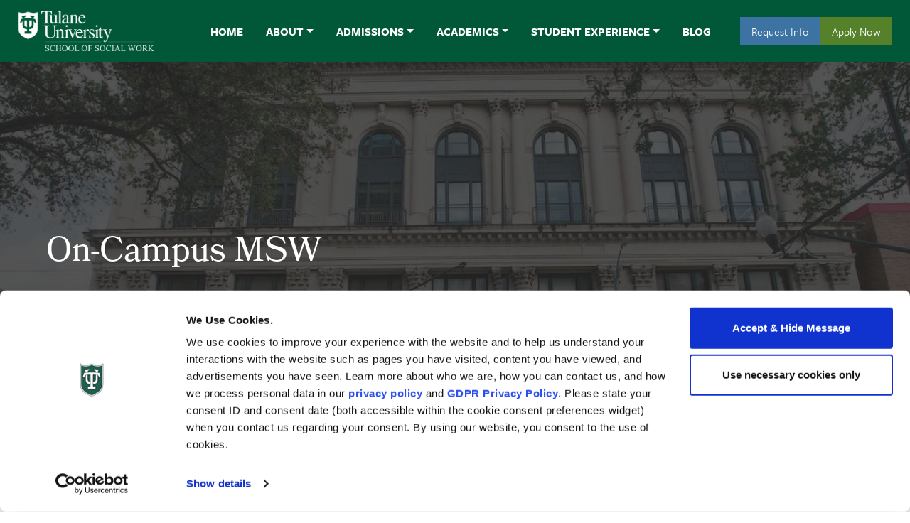

--- FILE ---
content_type: text/html; charset=UTF-8
request_url: https://socialwork.tulane.edu/msw-programs/on-campus-msw/
body_size: 83029
content:
<!doctype html><html lang="en-US" prefix="og: https://ogp.me/ns#"><head><meta charset="UTF-8"><script type="text/javascript">(window.NREUM||(NREUM={})).init={privacy:{cookies_enabled:true},ajax:{deny_list:["bam.nr-data.net"]},feature_flags:["soft_nav"],distributed_tracing:{enabled:true}};(window.NREUM||(NREUM={})).loader_config={agentID:"1134292776",accountID:"3797359",trustKey:"66686",xpid:"VwEOVlVWARABVFJbBgcGV10I",licenseKey:"NRJS-5592fa3b72e45dc104c",applicationID:"1039161199",browserID:"1134292776"};;/*! For license information please see nr-loader-spa-1.308.0.min.js.LICENSE.txt */
(()=>{var e,t,r={384:(e,t,r)=>{"use strict";r.d(t,{NT:()=>a,US:()=>u,Zm:()=>o,bQ:()=>d,dV:()=>c,pV:()=>l});var n=r(6154),i=r(1863),s=r(1910);const a={beacon:"bam.nr-data.net",errorBeacon:"bam.nr-data.net"};function o(){return n.gm.NREUM||(n.gm.NREUM={}),void 0===n.gm.newrelic&&(n.gm.newrelic=n.gm.NREUM),n.gm.NREUM}function c(){let e=o();return e.o||(e.o={ST:n.gm.setTimeout,SI:n.gm.setImmediate||n.gm.setInterval,CT:n.gm.clearTimeout,XHR:n.gm.XMLHttpRequest,REQ:n.gm.Request,EV:n.gm.Event,PR:n.gm.Promise,MO:n.gm.MutationObserver,FETCH:n.gm.fetch,WS:n.gm.WebSocket},(0,s.i)(...Object.values(e.o))),e}function d(e,t){let r=o();r.initializedAgents??={},t.initializedAt={ms:(0,i.t)(),date:new Date},r.initializedAgents[e]=t}function u(e,t){o()[e]=t}function l(){return function(){let e=o();const t=e.info||{};e.info={beacon:a.beacon,errorBeacon:a.errorBeacon,...t}}(),function(){let e=o();const t=e.init||{};e.init={...t}}(),c(),function(){let e=o();const t=e.loader_config||{};e.loader_config={...t}}(),o()}},782:(e,t,r)=>{"use strict";r.d(t,{T:()=>n});const n=r(860).K7.pageViewTiming},860:(e,t,r)=>{"use strict";r.d(t,{$J:()=>u,K7:()=>c,P3:()=>d,XX:()=>i,Yy:()=>o,df:()=>s,qY:()=>n,v4:()=>a});const n="events",i="jserrors",s="browser/blobs",a="rum",o="browser/logs",c={ajax:"ajax",genericEvents:"generic_events",jserrors:i,logging:"logging",metrics:"metrics",pageAction:"page_action",pageViewEvent:"page_view_event",pageViewTiming:"page_view_timing",sessionReplay:"session_replay",sessionTrace:"session_trace",softNav:"soft_navigations",spa:"spa"},d={[c.pageViewEvent]:1,[c.pageViewTiming]:2,[c.metrics]:3,[c.jserrors]:4,[c.spa]:5,[c.ajax]:6,[c.sessionTrace]:7,[c.softNav]:8,[c.sessionReplay]:9,[c.logging]:10,[c.genericEvents]:11},u={[c.pageViewEvent]:a,[c.pageViewTiming]:n,[c.ajax]:n,[c.spa]:n,[c.softNav]:n,[c.metrics]:i,[c.jserrors]:i,[c.sessionTrace]:s,[c.sessionReplay]:s,[c.logging]:o,[c.genericEvents]:"ins"}},944:(e,t,r)=>{"use strict";r.d(t,{R:()=>i});var n=r(3241);function i(e,t){"function"==typeof console.debug&&(console.debug("New Relic Warning: https://github.com/newrelic/newrelic-browser-agent/blob/main/docs/warning-codes.md#".concat(e),t),(0,n.W)({agentIdentifier:null,drained:null,type:"data",name:"warn",feature:"warn",data:{code:e,secondary:t}}))}},993:(e,t,r)=>{"use strict";r.d(t,{A$:()=>s,ET:()=>a,TZ:()=>o,p_:()=>i});var n=r(860);const i={ERROR:"ERROR",WARN:"WARN",INFO:"INFO",DEBUG:"DEBUG",TRACE:"TRACE"},s={OFF:0,ERROR:1,WARN:2,INFO:3,DEBUG:4,TRACE:5},a="log",o=n.K7.logging},1541:(e,t,r)=>{"use strict";r.d(t,{U:()=>i,f:()=>n});const n={MFE:"MFE",BA:"BA"};function i(e,t){if(2!==t?.harvestEndpointVersion)return{};const r=t.agentRef.runtime.appMetadata.agents[0].entityGuid;return e?{"source.id":e.id,"source.name":e.name,"source.type":e.type,"parent.id":e.parent?.id||r,"parent.type":e.parent?.type||n.BA}:{"entity.guid":r,appId:t.agentRef.info.applicationID}}},1687:(e,t,r)=>{"use strict";r.d(t,{Ak:()=>d,Ze:()=>h,x3:()=>u});var n=r(3241),i=r(7836),s=r(3606),a=r(860),o=r(2646);const c={};function d(e,t){const r={staged:!1,priority:a.P3[t]||0};l(e),c[e].get(t)||c[e].set(t,r)}function u(e,t){e&&c[e]&&(c[e].get(t)&&c[e].delete(t),p(e,t,!1),c[e].size&&f(e))}function l(e){if(!e)throw new Error("agentIdentifier required");c[e]||(c[e]=new Map)}function h(e="",t="feature",r=!1){if(l(e),!e||!c[e].get(t)||r)return p(e,t);c[e].get(t).staged=!0,f(e)}function f(e){const t=Array.from(c[e]);t.every(([e,t])=>t.staged)&&(t.sort((e,t)=>e[1].priority-t[1].priority),t.forEach(([t])=>{c[e].delete(t),p(e,t)}))}function p(e,t,r=!0){const a=e?i.ee.get(e):i.ee,c=s.i.handlers;if(!a.aborted&&a.backlog&&c){if((0,n.W)({agentIdentifier:e,type:"lifecycle",name:"drain",feature:t}),r){const e=a.backlog[t],r=c[t];if(r){for(let t=0;e&&t<e.length;++t)g(e[t],r);Object.entries(r).forEach(([e,t])=>{Object.values(t||{}).forEach(t=>{t[0]?.on&&t[0]?.context()instanceof o.y&&t[0].on(e,t[1])})})}}a.isolatedBacklog||delete c[t],a.backlog[t]=null,a.emit("drain-"+t,[])}}function g(e,t){var r=e[1];Object.values(t[r]||{}).forEach(t=>{var r=e[0];if(t[0]===r){var n=t[1],i=e[3],s=e[2];n.apply(i,s)}})}},1738:(e,t,r)=>{"use strict";r.d(t,{U:()=>f,Y:()=>h});var n=r(3241),i=r(9908),s=r(1863),a=r(944),o=r(5701),c=r(3969),d=r(8362),u=r(860),l=r(4261);function h(e,t,r,s){const h=s||r;!h||h[e]&&h[e]!==d.d.prototype[e]||(h[e]=function(){(0,i.p)(c.xV,["API/"+e+"/called"],void 0,u.K7.metrics,r.ee),(0,n.W)({agentIdentifier:r.agentIdentifier,drained:!!o.B?.[r.agentIdentifier],type:"data",name:"api",feature:l.Pl+e,data:{}});try{return t.apply(this,arguments)}catch(e){(0,a.R)(23,e)}})}function f(e,t,r,n,a){const o=e.info;null===r?delete o.jsAttributes[t]:o.jsAttributes[t]=r,(a||null===r)&&(0,i.p)(l.Pl+n,[(0,s.t)(),t,r],void 0,"session",e.ee)}},1741:(e,t,r)=>{"use strict";r.d(t,{W:()=>s});var n=r(944),i=r(4261);class s{#e(e,...t){if(this[e]!==s.prototype[e])return this[e](...t);(0,n.R)(35,e)}addPageAction(e,t){return this.#e(i.hG,e,t)}register(e){return this.#e(i.eY,e)}recordCustomEvent(e,t){return this.#e(i.fF,e,t)}setPageViewName(e,t){return this.#e(i.Fw,e,t)}setCustomAttribute(e,t,r){return this.#e(i.cD,e,t,r)}noticeError(e,t){return this.#e(i.o5,e,t)}setUserId(e,t=!1){return this.#e(i.Dl,e,t)}setApplicationVersion(e){return this.#e(i.nb,e)}setErrorHandler(e){return this.#e(i.bt,e)}addRelease(e,t){return this.#e(i.k6,e,t)}log(e,t){return this.#e(i.$9,e,t)}start(){return this.#e(i.d3)}finished(e){return this.#e(i.BL,e)}recordReplay(){return this.#e(i.CH)}pauseReplay(){return this.#e(i.Tb)}addToTrace(e){return this.#e(i.U2,e)}setCurrentRouteName(e){return this.#e(i.PA,e)}interaction(e){return this.#e(i.dT,e)}wrapLogger(e,t,r){return this.#e(i.Wb,e,t,r)}measure(e,t){return this.#e(i.V1,e,t)}consent(e){return this.#e(i.Pv,e)}}},1863:(e,t,r)=>{"use strict";function n(){return Math.floor(performance.now())}r.d(t,{t:()=>n})},1910:(e,t,r)=>{"use strict";r.d(t,{i:()=>s});var n=r(944);const i=new Map;function s(...e){return e.every(e=>{if(i.has(e))return i.get(e);const t="function"==typeof e?e.toString():"",r=t.includes("[native code]"),s=t.includes("nrWrapper");return r||s||(0,n.R)(64,e?.name||t),i.set(e,r),r})}},2555:(e,t,r)=>{"use strict";r.d(t,{D:()=>o,f:()=>a});var n=r(384),i=r(8122);const s={beacon:n.NT.beacon,errorBeacon:n.NT.errorBeacon,licenseKey:void 0,applicationID:void 0,sa:void 0,queueTime:void 0,applicationTime:void 0,ttGuid:void 0,user:void 0,account:void 0,product:void 0,extra:void 0,jsAttributes:{},userAttributes:void 0,atts:void 0,transactionName:void 0,tNamePlain:void 0};function a(e){try{return!!e.licenseKey&&!!e.errorBeacon&&!!e.applicationID}catch(e){return!1}}const o=e=>(0,i.a)(e,s)},2614:(e,t,r)=>{"use strict";r.d(t,{BB:()=>a,H3:()=>n,g:()=>d,iL:()=>c,tS:()=>o,uh:()=>i,wk:()=>s});const n="NRBA",i="SESSION",s=144e5,a=18e5,o={STARTED:"session-started",PAUSE:"session-pause",RESET:"session-reset",RESUME:"session-resume",UPDATE:"session-update"},c={SAME_TAB:"same-tab",CROSS_TAB:"cross-tab"},d={OFF:0,FULL:1,ERROR:2}},2646:(e,t,r)=>{"use strict";r.d(t,{y:()=>n});class n{constructor(e){this.contextId=e}}},2843:(e,t,r)=>{"use strict";r.d(t,{G:()=>s,u:()=>i});var n=r(3878);function i(e,t=!1,r,i){(0,n.DD)("visibilitychange",function(){if(t)return void("hidden"===document.visibilityState&&e());e(document.visibilityState)},r,i)}function s(e,t,r){(0,n.sp)("pagehide",e,t,r)}},3241:(e,t,r)=>{"use strict";r.d(t,{W:()=>s});var n=r(6154);const i="newrelic";function s(e={}){try{n.gm.dispatchEvent(new CustomEvent(i,{detail:e}))}catch(e){}}},3304:(e,t,r)=>{"use strict";r.d(t,{A:()=>s});var n=r(7836);const i=()=>{const e=new WeakSet;return(t,r)=>{if("object"==typeof r&&null!==r){if(e.has(r))return;e.add(r)}return r}};function s(e){try{return JSON.stringify(e,i())??""}catch(e){try{n.ee.emit("internal-error",[e])}catch(e){}return""}}},3333:(e,t,r)=>{"use strict";r.d(t,{$v:()=>u,TZ:()=>n,Xh:()=>c,Zp:()=>i,kd:()=>d,mq:()=>o,nf:()=>a,qN:()=>s});const n=r(860).K7.genericEvents,i=["auxclick","click","copy","keydown","paste","scrollend"],s=["focus","blur"],a=4,o=1e3,c=2e3,d=["PageAction","UserAction","BrowserPerformance"],u={RESOURCES:"experimental.resources",REGISTER:"register"}},3434:(e,t,r)=>{"use strict";r.d(t,{Jt:()=>s,YM:()=>d});var n=r(7836),i=r(5607);const s="nr@original:".concat(i.W),a=50;var o=Object.prototype.hasOwnProperty,c=!1;function d(e,t){return e||(e=n.ee),r.inPlace=function(e,t,n,i,s){n||(n="");const a="-"===n.charAt(0);for(let o=0;o<t.length;o++){const c=t[o],d=e[c];l(d)||(e[c]=r(d,a?c+n:n,i,c,s))}},r.flag=s,r;function r(t,r,n,c,d){return l(t)?t:(r||(r=""),nrWrapper[s]=t,function(e,t,r){if(Object.defineProperty&&Object.keys)try{return Object.keys(e).forEach(function(r){Object.defineProperty(t,r,{get:function(){return e[r]},set:function(t){return e[r]=t,t}})}),t}catch(e){u([e],r)}for(var n in e)o.call(e,n)&&(t[n]=e[n])}(t,nrWrapper,e),nrWrapper);function nrWrapper(){var s,o,l,h;let f;try{o=this,s=[...arguments],l="function"==typeof n?n(s,o):n||{}}catch(t){u([t,"",[s,o,c],l],e)}i(r+"start",[s,o,c],l,d);const p=performance.now();let g;try{return h=t.apply(o,s),g=performance.now(),h}catch(e){throw g=performance.now(),i(r+"err",[s,o,e],l,d),f=e,f}finally{const e=g-p,t={start:p,end:g,duration:e,isLongTask:e>=a,methodName:c,thrownError:f};t.isLongTask&&i("long-task",[t,o],l,d),i(r+"end",[s,o,h],l,d)}}}function i(r,n,i,s){if(!c||t){var a=c;c=!0;try{e.emit(r,n,i,t,s)}catch(t){u([t,r,n,i],e)}c=a}}}function u(e,t){t||(t=n.ee);try{t.emit("internal-error",e)}catch(e){}}function l(e){return!(e&&"function"==typeof e&&e.apply&&!e[s])}},3606:(e,t,r)=>{"use strict";r.d(t,{i:()=>s});var n=r(9908);s.on=a;var i=s.handlers={};function s(e,t,r,s){a(s||n.d,i,e,t,r)}function a(e,t,r,i,s){s||(s="feature"),e||(e=n.d);var a=t[s]=t[s]||{};(a[r]=a[r]||[]).push([e,i])}},3738:(e,t,r)=>{"use strict";r.d(t,{He:()=>i,Kp:()=>o,Lc:()=>d,Rz:()=>u,TZ:()=>n,bD:()=>s,d3:()=>a,jx:()=>l,sl:()=>h,uP:()=>c});const n=r(860).K7.sessionTrace,i="bstResource",s="resource",a="-start",o="-end",c="fn"+a,d="fn"+o,u="pushState",l=1e3,h=3e4},3785:(e,t,r)=>{"use strict";r.d(t,{R:()=>c,b:()=>d});var n=r(9908),i=r(1863),s=r(860),a=r(3969),o=r(993);function c(e,t,r={},c=o.p_.INFO,d=!0,u,l=(0,i.t)()){(0,n.p)(a.xV,["API/logging/".concat(c.toLowerCase(),"/called")],void 0,s.K7.metrics,e),(0,n.p)(o.ET,[l,t,r,c,d,u],void 0,s.K7.logging,e)}function d(e){return"string"==typeof e&&Object.values(o.p_).some(t=>t===e.toUpperCase().trim())}},3878:(e,t,r)=>{"use strict";function n(e,t){return{capture:e,passive:!1,signal:t}}function i(e,t,r=!1,i){window.addEventListener(e,t,n(r,i))}function s(e,t,r=!1,i){document.addEventListener(e,t,n(r,i))}r.d(t,{DD:()=>s,jT:()=>n,sp:()=>i})},3962:(e,t,r)=>{"use strict";r.d(t,{AM:()=>a,O2:()=>l,OV:()=>s,Qu:()=>h,TZ:()=>c,ih:()=>f,pP:()=>o,t1:()=>u,tC:()=>i,wD:()=>d});var n=r(860);const i=["click","keydown","submit"],s="popstate",a="api",o="initialPageLoad",c=n.K7.softNav,d=5e3,u=500,l={INITIAL_PAGE_LOAD:"",ROUTE_CHANGE:1,UNSPECIFIED:2},h={INTERACTION:1,AJAX:2,CUSTOM_END:3,CUSTOM_TRACER:4},f={IP:"in progress",PF:"pending finish",FIN:"finished",CAN:"cancelled"}},3969:(e,t,r)=>{"use strict";r.d(t,{TZ:()=>n,XG:()=>o,rs:()=>i,xV:()=>a,z_:()=>s});const n=r(860).K7.metrics,i="sm",s="cm",a="storeSupportabilityMetrics",o="storeEventMetrics"},4234:(e,t,r)=>{"use strict";r.d(t,{W:()=>s});var n=r(7836),i=r(1687);class s{constructor(e,t){this.agentIdentifier=e,this.ee=n.ee.get(e),this.featureName=t,this.blocked=!1}deregisterDrain(){(0,i.x3)(this.agentIdentifier,this.featureName)}}},4261:(e,t,r)=>{"use strict";r.d(t,{$9:()=>u,BL:()=>c,CH:()=>p,Dl:()=>R,Fw:()=>w,PA:()=>v,Pl:()=>n,Pv:()=>A,Tb:()=>h,U2:()=>a,V1:()=>E,Wb:()=>T,bt:()=>y,cD:()=>b,d3:()=>x,dT:()=>d,eY:()=>g,fF:()=>f,hG:()=>s,hw:()=>i,k6:()=>o,nb:()=>m,o5:()=>l});const n="api-",i=n+"ixn-",s="addPageAction",a="addToTrace",o="addRelease",c="finished",d="interaction",u="log",l="noticeError",h="pauseReplay",f="recordCustomEvent",p="recordReplay",g="register",m="setApplicationVersion",v="setCurrentRouteName",b="setCustomAttribute",y="setErrorHandler",w="setPageViewName",R="setUserId",x="start",T="wrapLogger",E="measure",A="consent"},5205:(e,t,r)=>{"use strict";r.d(t,{j:()=>S});var n=r(384),i=r(1741);var s=r(2555),a=r(3333);const o=e=>{if(!e||"string"!=typeof e)return!1;try{document.createDocumentFragment().querySelector(e)}catch{return!1}return!0};var c=r(2614),d=r(944),u=r(8122);const l="[data-nr-mask]",h=e=>(0,u.a)(e,(()=>{const e={feature_flags:[],experimental:{allow_registered_children:!1,resources:!1},mask_selector:"*",block_selector:"[data-nr-block]",mask_input_options:{color:!1,date:!1,"datetime-local":!1,email:!1,month:!1,number:!1,range:!1,search:!1,tel:!1,text:!1,time:!1,url:!1,week:!1,textarea:!1,select:!1,password:!0}};return{ajax:{deny_list:void 0,block_internal:!0,enabled:!0,autoStart:!0},api:{get allow_registered_children(){return e.feature_flags.includes(a.$v.REGISTER)||e.experimental.allow_registered_children},set allow_registered_children(t){e.experimental.allow_registered_children=t},duplicate_registered_data:!1},browser_consent_mode:{enabled:!1},distributed_tracing:{enabled:void 0,exclude_newrelic_header:void 0,cors_use_newrelic_header:void 0,cors_use_tracecontext_headers:void 0,allowed_origins:void 0},get feature_flags(){return e.feature_flags},set feature_flags(t){e.feature_flags=t},generic_events:{enabled:!0,autoStart:!0},harvest:{interval:30},jserrors:{enabled:!0,autoStart:!0},logging:{enabled:!0,autoStart:!0},metrics:{enabled:!0,autoStart:!0},obfuscate:void 0,page_action:{enabled:!0},page_view_event:{enabled:!0,autoStart:!0},page_view_timing:{enabled:!0,autoStart:!0},performance:{capture_marks:!1,capture_measures:!1,capture_detail:!0,resources:{get enabled(){return e.feature_flags.includes(a.$v.RESOURCES)||e.experimental.resources},set enabled(t){e.experimental.resources=t},asset_types:[],first_party_domains:[],ignore_newrelic:!0}},privacy:{cookies_enabled:!0},proxy:{assets:void 0,beacon:void 0},session:{expiresMs:c.wk,inactiveMs:c.BB},session_replay:{autoStart:!0,enabled:!1,preload:!1,sampling_rate:10,error_sampling_rate:100,collect_fonts:!1,inline_images:!1,fix_stylesheets:!0,mask_all_inputs:!0,get mask_text_selector(){return e.mask_selector},set mask_text_selector(t){o(t)?e.mask_selector="".concat(t,",").concat(l):""===t||null===t?e.mask_selector=l:(0,d.R)(5,t)},get block_class(){return"nr-block"},get ignore_class(){return"nr-ignore"},get mask_text_class(){return"nr-mask"},get block_selector(){return e.block_selector},set block_selector(t){o(t)?e.block_selector+=",".concat(t):""!==t&&(0,d.R)(6,t)},get mask_input_options(){return e.mask_input_options},set mask_input_options(t){t&&"object"==typeof t?e.mask_input_options={...t,password:!0}:(0,d.R)(7,t)}},session_trace:{enabled:!0,autoStart:!0},soft_navigations:{enabled:!0,autoStart:!0},spa:{enabled:!0,autoStart:!0},ssl:void 0,user_actions:{enabled:!0,elementAttributes:["id","className","tagName","type"]}}})());var f=r(6154),p=r(9324);let g=0;const m={buildEnv:p.F3,distMethod:p.Xs,version:p.xv,originTime:f.WN},v={consented:!1},b={appMetadata:{},get consented(){return this.session?.state?.consent||v.consented},set consented(e){v.consented=e},customTransaction:void 0,denyList:void 0,disabled:!1,harvester:void 0,isolatedBacklog:!1,isRecording:!1,loaderType:void 0,maxBytes:3e4,obfuscator:void 0,onerror:void 0,ptid:void 0,releaseIds:{},session:void 0,timeKeeper:void 0,registeredEntities:[],jsAttributesMetadata:{bytes:0},get harvestCount(){return++g}},y=e=>{const t=(0,u.a)(e,b),r=Object.keys(m).reduce((e,t)=>(e[t]={value:m[t],writable:!1,configurable:!0,enumerable:!0},e),{});return Object.defineProperties(t,r)};var w=r(5701);const R=e=>{const t=e.startsWith("http");e+="/",r.p=t?e:"https://"+e};var x=r(7836),T=r(3241);const E={accountID:void 0,trustKey:void 0,agentID:void 0,licenseKey:void 0,applicationID:void 0,xpid:void 0},A=e=>(0,u.a)(e,E),_=new Set;function S(e,t={},r,a){let{init:o,info:c,loader_config:d,runtime:u={},exposed:l=!0}=t;if(!c){const e=(0,n.pV)();o=e.init,c=e.info,d=e.loader_config}e.init=h(o||{}),e.loader_config=A(d||{}),c.jsAttributes??={},f.bv&&(c.jsAttributes.isWorker=!0),e.info=(0,s.D)(c);const p=e.init,g=[c.beacon,c.errorBeacon];_.has(e.agentIdentifier)||(p.proxy.assets&&(R(p.proxy.assets),g.push(p.proxy.assets)),p.proxy.beacon&&g.push(p.proxy.beacon),e.beacons=[...g],function(e){const t=(0,n.pV)();Object.getOwnPropertyNames(i.W.prototype).forEach(r=>{const n=i.W.prototype[r];if("function"!=typeof n||"constructor"===n)return;let s=t[r];e[r]&&!1!==e.exposed&&"micro-agent"!==e.runtime?.loaderType&&(t[r]=(...t)=>{const n=e[r](...t);return s?s(...t):n})})}(e),(0,n.US)("activatedFeatures",w.B)),u.denyList=[...p.ajax.deny_list||[],...p.ajax.block_internal?g:[]],u.ptid=e.agentIdentifier,u.loaderType=r,e.runtime=y(u),_.has(e.agentIdentifier)||(e.ee=x.ee.get(e.agentIdentifier),e.exposed=l,(0,T.W)({agentIdentifier:e.agentIdentifier,drained:!!w.B?.[e.agentIdentifier],type:"lifecycle",name:"initialize",feature:void 0,data:e.config})),_.add(e.agentIdentifier)}},5270:(e,t,r)=>{"use strict";r.d(t,{Aw:()=>a,SR:()=>s,rF:()=>o});var n=r(384),i=r(7767);function s(e){return!!(0,n.dV)().o.MO&&(0,i.V)(e)&&!0===e?.session_trace.enabled}function a(e){return!0===e?.session_replay.preload&&s(e)}function o(e,t){try{if("string"==typeof t?.type){if("password"===t.type.toLowerCase())return"*".repeat(e?.length||0);if(void 0!==t?.dataset?.nrUnmask||t?.classList?.contains("nr-unmask"))return e}}catch(e){}return"string"==typeof e?e.replace(/[\S]/g,"*"):"*".repeat(e?.length||0)}},5289:(e,t,r)=>{"use strict";r.d(t,{GG:()=>a,Qr:()=>c,sB:()=>o});var n=r(3878),i=r(6389);function s(){return"undefined"==typeof document||"complete"===document.readyState}function a(e,t){if(s())return e();const r=(0,i.J)(e),a=setInterval(()=>{s()&&(clearInterval(a),r())},500);(0,n.sp)("load",r,t)}function o(e){if(s())return e();(0,n.DD)("DOMContentLoaded",e)}function c(e){if(s())return e();(0,n.sp)("popstate",e)}},5607:(e,t,r)=>{"use strict";r.d(t,{W:()=>n});const n=(0,r(9566).bz)()},5701:(e,t,r)=>{"use strict";r.d(t,{B:()=>s,t:()=>a});var n=r(3241);const i=new Set,s={};function a(e,t){const r=t.agentIdentifier;s[r]??={},e&&"object"==typeof e&&(i.has(r)||(t.ee.emit("rumresp",[e]),s[r]=e,i.add(r),(0,n.W)({agentIdentifier:r,loaded:!0,drained:!0,type:"lifecycle",name:"load",feature:void 0,data:e})))}},6154:(e,t,r)=>{"use strict";r.d(t,{OF:()=>d,RI:()=>i,WN:()=>h,bv:()=>s,eN:()=>f,gm:()=>a,lR:()=>l,m:()=>c,mw:()=>o,sb:()=>u});var n=r(1863);const i="undefined"!=typeof window&&!!window.document,s="undefined"!=typeof WorkerGlobalScope&&("undefined"!=typeof self&&self instanceof WorkerGlobalScope&&self.navigator instanceof WorkerNavigator||"undefined"!=typeof globalThis&&globalThis instanceof WorkerGlobalScope&&globalThis.navigator instanceof WorkerNavigator),a=i?window:"undefined"!=typeof WorkerGlobalScope&&("undefined"!=typeof self&&self instanceof WorkerGlobalScope&&self||"undefined"!=typeof globalThis&&globalThis instanceof WorkerGlobalScope&&globalThis),o=Boolean("hidden"===a?.document?.visibilityState),c=""+a?.location,d=/iPad|iPhone|iPod/.test(a.navigator?.userAgent),u=d&&"undefined"==typeof SharedWorker,l=(()=>{const e=a.navigator?.userAgent?.match(/Firefox[/\s](\d+\.\d+)/);return Array.isArray(e)&&e.length>=2?+e[1]:0})(),h=Date.now()-(0,n.t)(),f=()=>"undefined"!=typeof PerformanceNavigationTiming&&a?.performance?.getEntriesByType("navigation")?.[0]?.responseStart},6344:(e,t,r)=>{"use strict";r.d(t,{BB:()=>u,Qb:()=>l,TZ:()=>i,Ug:()=>a,Vh:()=>s,_s:()=>o,bc:()=>d,yP:()=>c});var n=r(2614);const i=r(860).K7.sessionReplay,s="errorDuringReplay",a=.12,o={DomContentLoaded:0,Load:1,FullSnapshot:2,IncrementalSnapshot:3,Meta:4,Custom:5},c={[n.g.ERROR]:15e3,[n.g.FULL]:3e5,[n.g.OFF]:0},d={RESET:{message:"Session was reset",sm:"Reset"},IMPORT:{message:"Recorder failed to import",sm:"Import"},TOO_MANY:{message:"429: Too Many Requests",sm:"Too-Many"},TOO_BIG:{message:"Payload was too large",sm:"Too-Big"},CROSS_TAB:{message:"Session Entity was set to OFF on another tab",sm:"Cross-Tab"},ENTITLEMENTS:{message:"Session Replay is not allowed and will not be started",sm:"Entitlement"}},u=5e3,l={API:"api",RESUME:"resume",SWITCH_TO_FULL:"switchToFull",INITIALIZE:"initialize",PRELOAD:"preload"}},6389:(e,t,r)=>{"use strict";function n(e,t=500,r={}){const n=r?.leading||!1;let i;return(...r)=>{n&&void 0===i&&(e.apply(this,r),i=setTimeout(()=>{i=clearTimeout(i)},t)),n||(clearTimeout(i),i=setTimeout(()=>{e.apply(this,r)},t))}}function i(e){let t=!1;return(...r)=>{t||(t=!0,e.apply(this,r))}}r.d(t,{J:()=>i,s:()=>n})},6630:(e,t,r)=>{"use strict";r.d(t,{T:()=>n});const n=r(860).K7.pageViewEvent},6774:(e,t,r)=>{"use strict";r.d(t,{T:()=>n});const n=r(860).K7.jserrors},7295:(e,t,r)=>{"use strict";r.d(t,{Xv:()=>a,gX:()=>i,iW:()=>s});var n=[];function i(e){if(!e||s(e))return!1;if(0===n.length)return!0;if("*"===n[0].hostname)return!1;for(var t=0;t<n.length;t++){var r=n[t];if(r.hostname.test(e.hostname)&&r.pathname.test(e.pathname))return!1}return!0}function s(e){return void 0===e.hostname}function a(e){if(n=[],e&&e.length)for(var t=0;t<e.length;t++){let r=e[t];if(!r)continue;if("*"===r)return void(n=[{hostname:"*"}]);0===r.indexOf("http://")?r=r.substring(7):0===r.indexOf("https://")&&(r=r.substring(8));const i=r.indexOf("/");let s,a;i>0?(s=r.substring(0,i),a=r.substring(i)):(s=r,a="*");let[c]=s.split(":");n.push({hostname:o(c),pathname:o(a,!0)})}}function o(e,t=!1){const r=e.replace(/[.+?^${}()|[\]\\]/g,e=>"\\"+e).replace(/\*/g,".*?");return new RegExp((t?"^":"")+r+"$")}},7485:(e,t,r)=>{"use strict";r.d(t,{D:()=>i});var n=r(6154);function i(e){if(0===(e||"").indexOf("data:"))return{protocol:"data"};try{const t=new URL(e,location.href),r={port:t.port,hostname:t.hostname,pathname:t.pathname,search:t.search,protocol:t.protocol.slice(0,t.protocol.indexOf(":")),sameOrigin:t.protocol===n.gm?.location?.protocol&&t.host===n.gm?.location?.host};return r.port&&""!==r.port||("http:"===t.protocol&&(r.port="80"),"https:"===t.protocol&&(r.port="443")),r.pathname&&""!==r.pathname?r.pathname.startsWith("/")||(r.pathname="/".concat(r.pathname)):r.pathname="/",r}catch(e){return{}}}},7699:(e,t,r)=>{"use strict";r.d(t,{It:()=>s,KC:()=>o,No:()=>i,qh:()=>a});var n=r(860);const i=16e3,s=1e6,a="SESSION_ERROR",o={[n.K7.logging]:!0,[n.K7.genericEvents]:!1,[n.K7.jserrors]:!1,[n.K7.ajax]:!1}},7767:(e,t,r)=>{"use strict";r.d(t,{V:()=>i});var n=r(6154);const i=e=>n.RI&&!0===e?.privacy.cookies_enabled},7836:(e,t,r)=>{"use strict";r.d(t,{P:()=>o,ee:()=>c});var n=r(384),i=r(8990),s=r(2646),a=r(5607);const o="nr@context:".concat(a.W),c=function e(t,r){var n={},a={},u={},l=!1;try{l=16===r.length&&d.initializedAgents?.[r]?.runtime.isolatedBacklog}catch(e){}var h={on:p,addEventListener:p,removeEventListener:function(e,t){var r=n[e];if(!r)return;for(var i=0;i<r.length;i++)r[i]===t&&r.splice(i,1)},emit:function(e,r,n,i,s){!1!==s&&(s=!0);if(c.aborted&&!i)return;t&&s&&t.emit(e,r,n);var o=f(n);g(e).forEach(e=>{e.apply(o,r)});var d=v()[a[e]];d&&d.push([h,e,r,o]);return o},get:m,listeners:g,context:f,buffer:function(e,t){const r=v();if(t=t||"feature",h.aborted)return;Object.entries(e||{}).forEach(([e,n])=>{a[n]=t,t in r||(r[t]=[])})},abort:function(){h._aborted=!0,Object.keys(h.backlog).forEach(e=>{delete h.backlog[e]})},isBuffering:function(e){return!!v()[a[e]]},debugId:r,backlog:l?{}:t&&"object"==typeof t.backlog?t.backlog:{},isolatedBacklog:l};return Object.defineProperty(h,"aborted",{get:()=>{let e=h._aborted||!1;return e||(t&&(e=t.aborted),e)}}),h;function f(e){return e&&e instanceof s.y?e:e?(0,i.I)(e,o,()=>new s.y(o)):new s.y(o)}function p(e,t){n[e]=g(e).concat(t)}function g(e){return n[e]||[]}function m(t){return u[t]=u[t]||e(h,t)}function v(){return h.backlog}}(void 0,"globalEE"),d=(0,n.Zm)();d.ee||(d.ee=c)},8122:(e,t,r)=>{"use strict";r.d(t,{a:()=>i});var n=r(944);function i(e,t){try{if(!e||"object"!=typeof e)return(0,n.R)(3);if(!t||"object"!=typeof t)return(0,n.R)(4);const r=Object.create(Object.getPrototypeOf(t),Object.getOwnPropertyDescriptors(t)),s=0===Object.keys(r).length?e:r;for(let a in s)if(void 0!==e[a])try{if(null===e[a]){r[a]=null;continue}Array.isArray(e[a])&&Array.isArray(t[a])?r[a]=Array.from(new Set([...e[a],...t[a]])):"object"==typeof e[a]&&"object"==typeof t[a]?r[a]=i(e[a],t[a]):r[a]=e[a]}catch(e){r[a]||(0,n.R)(1,e)}return r}catch(e){(0,n.R)(2,e)}}},8139:(e,t,r)=>{"use strict";r.d(t,{u:()=>h});var n=r(7836),i=r(3434),s=r(8990),a=r(6154);const o={},c=a.gm.XMLHttpRequest,d="addEventListener",u="removeEventListener",l="nr@wrapped:".concat(n.P);function h(e){var t=function(e){return(e||n.ee).get("events")}(e);if(o[t.debugId]++)return t;o[t.debugId]=1;var r=(0,i.YM)(t,!0);function h(e){r.inPlace(e,[d,u],"-",p)}function p(e,t){return e[1]}return"getPrototypeOf"in Object&&(a.RI&&f(document,h),c&&f(c.prototype,h),f(a.gm,h)),t.on(d+"-start",function(e,t){var n=e[1];if(null!==n&&("function"==typeof n||"object"==typeof n)&&"newrelic"!==e[0]){var i=(0,s.I)(n,l,function(){var e={object:function(){if("function"!=typeof n.handleEvent)return;return n.handleEvent.apply(n,arguments)},function:n}[typeof n];return e?r(e,"fn-",null,e.name||"anonymous"):n});this.wrapped=e[1]=i}}),t.on(u+"-start",function(e){e[1]=this.wrapped||e[1]}),t}function f(e,t,...r){let n=e;for(;"object"==typeof n&&!Object.prototype.hasOwnProperty.call(n,d);)n=Object.getPrototypeOf(n);n&&t(n,...r)}},8362:(e,t,r)=>{"use strict";r.d(t,{d:()=>s});var n=r(9566),i=r(1741);class s extends i.W{agentIdentifier=(0,n.LA)(16)}},8374:(e,t,r)=>{r.nc=(()=>{try{return document?.currentScript?.nonce}catch(e){}return""})()},8990:(e,t,r)=>{"use strict";r.d(t,{I:()=>i});var n=Object.prototype.hasOwnProperty;function i(e,t,r){if(n.call(e,t))return e[t];var i=r();if(Object.defineProperty&&Object.keys)try{return Object.defineProperty(e,t,{value:i,writable:!0,enumerable:!1}),i}catch(e){}return e[t]=i,i}},9119:(e,t,r)=>{"use strict";r.d(t,{L:()=>s});var n=/([^?#]*)[^#]*(#[^?]*|$).*/,i=/([^?#]*)().*/;function s(e,t){return e?e.replace(t?n:i,"$1$2"):e}},9300:(e,t,r)=>{"use strict";r.d(t,{T:()=>n});const n=r(860).K7.ajax},9324:(e,t,r)=>{"use strict";r.d(t,{AJ:()=>a,F3:()=>i,Xs:()=>s,Yq:()=>o,xv:()=>n});const n="1.308.0",i="PROD",s="CDN",a="@newrelic/rrweb",o="1.0.1"},9566:(e,t,r)=>{"use strict";r.d(t,{LA:()=>o,ZF:()=>c,bz:()=>a,el:()=>d});var n=r(6154);const i="xxxxxxxx-xxxx-4xxx-yxxx-xxxxxxxxxxxx";function s(e,t){return e?15&e[t]:16*Math.random()|0}function a(){const e=n.gm?.crypto||n.gm?.msCrypto;let t,r=0;return e&&e.getRandomValues&&(t=e.getRandomValues(new Uint8Array(30))),i.split("").map(e=>"x"===e?s(t,r++).toString(16):"y"===e?(3&s()|8).toString(16):e).join("")}function o(e){const t=n.gm?.crypto||n.gm?.msCrypto;let r,i=0;t&&t.getRandomValues&&(r=t.getRandomValues(new Uint8Array(e)));const a=[];for(var o=0;o<e;o++)a.push(s(r,i++).toString(16));return a.join("")}function c(){return o(16)}function d(){return o(32)}},9908:(e,t,r)=>{"use strict";r.d(t,{d:()=>n,p:()=>i});var n=r(7836).ee.get("handle");function i(e,t,r,i,s){s?(s.buffer([e],i),s.emit(e,t,r)):(n.buffer([e],i),n.emit(e,t,r))}}},n={};function i(e){var t=n[e];if(void 0!==t)return t.exports;var s=n[e]={exports:{}};return r[e](s,s.exports,i),s.exports}i.m=r,i.d=(e,t)=>{for(var r in t)i.o(t,r)&&!i.o(e,r)&&Object.defineProperty(e,r,{enumerable:!0,get:t[r]})},i.f={},i.e=e=>Promise.all(Object.keys(i.f).reduce((t,r)=>(i.f[r](e,t),t),[])),i.u=e=>({212:"nr-spa-compressor",249:"nr-spa-recorder",478:"nr-spa"}[e]+"-1.308.0.min.js"),i.o=(e,t)=>Object.prototype.hasOwnProperty.call(e,t),e={},t="NRBA-1.308.0.PROD:",i.l=(r,n,s,a)=>{if(e[r])e[r].push(n);else{var o,c;if(void 0!==s)for(var d=document.getElementsByTagName("script"),u=0;u<d.length;u++){var l=d[u];if(l.getAttribute("src")==r||l.getAttribute("data-webpack")==t+s){o=l;break}}if(!o){c=!0;var h={478:"sha512-RSfSVnmHk59T/uIPbdSE0LPeqcEdF4/+XhfJdBuccH5rYMOEZDhFdtnh6X6nJk7hGpzHd9Ujhsy7lZEz/ORYCQ==",249:"sha512-ehJXhmntm85NSqW4MkhfQqmeKFulra3klDyY0OPDUE+sQ3GokHlPh1pmAzuNy//3j4ac6lzIbmXLvGQBMYmrkg==",212:"sha512-B9h4CR46ndKRgMBcK+j67uSR2RCnJfGefU+A7FrgR/k42ovXy5x/MAVFiSvFxuVeEk/pNLgvYGMp1cBSK/G6Fg=="};(o=document.createElement("script")).charset="utf-8",i.nc&&o.setAttribute("nonce",i.nc),o.setAttribute("data-webpack",t+s),o.src=r,0!==o.src.indexOf(window.location.origin+"/")&&(o.crossOrigin="anonymous"),h[a]&&(o.integrity=h[a])}e[r]=[n];var f=(t,n)=>{o.onerror=o.onload=null,clearTimeout(p);var i=e[r];if(delete e[r],o.parentNode&&o.parentNode.removeChild(o),i&&i.forEach(e=>e(n)),t)return t(n)},p=setTimeout(f.bind(null,void 0,{type:"timeout",target:o}),12e4);o.onerror=f.bind(null,o.onerror),o.onload=f.bind(null,o.onload),c&&document.head.appendChild(o)}},i.r=e=>{"undefined"!=typeof Symbol&&Symbol.toStringTag&&Object.defineProperty(e,Symbol.toStringTag,{value:"Module"}),Object.defineProperty(e,"__esModule",{value:!0})},i.p="https://js-agent.newrelic.com/",(()=>{var e={38:0,788:0};i.f.j=(t,r)=>{var n=i.o(e,t)?e[t]:void 0;if(0!==n)if(n)r.push(n[2]);else{var s=new Promise((r,i)=>n=e[t]=[r,i]);r.push(n[2]=s);var a=i.p+i.u(t),o=new Error;i.l(a,r=>{if(i.o(e,t)&&(0!==(n=e[t])&&(e[t]=void 0),n)){var s=r&&("load"===r.type?"missing":r.type),a=r&&r.target&&r.target.src;o.message="Loading chunk "+t+" failed: ("+s+": "+a+")",o.name="ChunkLoadError",o.type=s,o.request=a,n[1](o)}},"chunk-"+t,t)}};var t=(t,r)=>{var n,s,[a,o,c]=r,d=0;if(a.some(t=>0!==e[t])){for(n in o)i.o(o,n)&&(i.m[n]=o[n]);if(c)c(i)}for(t&&t(r);d<a.length;d++)s=a[d],i.o(e,s)&&e[s]&&e[s][0](),e[s]=0},r=self["webpackChunk:NRBA-1.308.0.PROD"]=self["webpackChunk:NRBA-1.308.0.PROD"]||[];r.forEach(t.bind(null,0)),r.push=t.bind(null,r.push.bind(r))})(),(()=>{"use strict";i(8374);var e=i(8362),t=i(860);const r=Object.values(t.K7);var n=i(5205);var s=i(9908),a=i(1863),o=i(4261),c=i(1738);var d=i(1687),u=i(4234),l=i(5289),h=i(6154),f=i(944),p=i(5270),g=i(7767),m=i(6389),v=i(7699);class b extends u.W{constructor(e,t){super(e.agentIdentifier,t),this.agentRef=e,this.abortHandler=void 0,this.featAggregate=void 0,this.loadedSuccessfully=void 0,this.onAggregateImported=new Promise(e=>{this.loadedSuccessfully=e}),this.deferred=Promise.resolve(),!1===e.init[this.featureName].autoStart?this.deferred=new Promise((t,r)=>{this.ee.on("manual-start-all",(0,m.J)(()=>{(0,d.Ak)(e.agentIdentifier,this.featureName),t()}))}):(0,d.Ak)(e.agentIdentifier,t)}importAggregator(e,t,r={}){if(this.featAggregate)return;const n=async()=>{let n;await this.deferred;try{if((0,g.V)(e.init)){const{setupAgentSession:t}=await i.e(478).then(i.bind(i,8766));n=t(e)}}catch(e){(0,f.R)(20,e),this.ee.emit("internal-error",[e]),(0,s.p)(v.qh,[e],void 0,this.featureName,this.ee)}try{if(!this.#t(this.featureName,n,e.init))return(0,d.Ze)(this.agentIdentifier,this.featureName),void this.loadedSuccessfully(!1);const{Aggregate:i}=await t();this.featAggregate=new i(e,r),e.runtime.harvester.initializedAggregates.push(this.featAggregate),this.loadedSuccessfully(!0)}catch(e){(0,f.R)(34,e),this.abortHandler?.(),(0,d.Ze)(this.agentIdentifier,this.featureName,!0),this.loadedSuccessfully(!1),this.ee&&this.ee.abort()}};h.RI?(0,l.GG)(()=>n(),!0):n()}#t(e,r,n){if(this.blocked)return!1;switch(e){case t.K7.sessionReplay:return(0,p.SR)(n)&&!!r;case t.K7.sessionTrace:return!!r;default:return!0}}}var y=i(6630),w=i(2614),R=i(3241);class x extends b{static featureName=y.T;constructor(e){var t;super(e,y.T),this.setupInspectionEvents(e.agentIdentifier),t=e,(0,c.Y)(o.Fw,function(e,r){"string"==typeof e&&("/"!==e.charAt(0)&&(e="/"+e),t.runtime.customTransaction=(r||"http://custom.transaction")+e,(0,s.p)(o.Pl+o.Fw,[(0,a.t)()],void 0,void 0,t.ee))},t),this.importAggregator(e,()=>i.e(478).then(i.bind(i,2467)))}setupInspectionEvents(e){const t=(t,r)=>{t&&(0,R.W)({agentIdentifier:e,timeStamp:t.timeStamp,loaded:"complete"===t.target.readyState,type:"window",name:r,data:t.target.location+""})};(0,l.sB)(e=>{t(e,"DOMContentLoaded")}),(0,l.GG)(e=>{t(e,"load")}),(0,l.Qr)(e=>{t(e,"navigate")}),this.ee.on(w.tS.UPDATE,(t,r)=>{(0,R.W)({agentIdentifier:e,type:"lifecycle",name:"session",data:r})})}}var T=i(384);class E extends e.d{constructor(e){var t;(super(),h.gm)?(this.features={},(0,T.bQ)(this.agentIdentifier,this),this.desiredFeatures=new Set(e.features||[]),this.desiredFeatures.add(x),(0,n.j)(this,e,e.loaderType||"agent"),t=this,(0,c.Y)(o.cD,function(e,r,n=!1){if("string"==typeof e){if(["string","number","boolean"].includes(typeof r)||null===r)return(0,c.U)(t,e,r,o.cD,n);(0,f.R)(40,typeof r)}else(0,f.R)(39,typeof e)},t),function(e){(0,c.Y)(o.Dl,function(t,r=!1){if("string"!=typeof t&&null!==t)return void(0,f.R)(41,typeof t);const n=e.info.jsAttributes["enduser.id"];r&&null!=n&&n!==t?(0,s.p)(o.Pl+"setUserIdAndResetSession",[t],void 0,"session",e.ee):(0,c.U)(e,"enduser.id",t,o.Dl,!0)},e)}(this),function(e){(0,c.Y)(o.nb,function(t){if("string"==typeof t||null===t)return(0,c.U)(e,"application.version",t,o.nb,!1);(0,f.R)(42,typeof t)},e)}(this),function(e){(0,c.Y)(o.d3,function(){e.ee.emit("manual-start-all")},e)}(this),function(e){(0,c.Y)(o.Pv,function(t=!0){if("boolean"==typeof t){if((0,s.p)(o.Pl+o.Pv,[t],void 0,"session",e.ee),e.runtime.consented=t,t){const t=e.features.page_view_event;t.onAggregateImported.then(e=>{const r=t.featAggregate;e&&!r.sentRum&&r.sendRum()})}}else(0,f.R)(65,typeof t)},e)}(this),this.run()):(0,f.R)(21)}get config(){return{info:this.info,init:this.init,loader_config:this.loader_config,runtime:this.runtime}}get api(){return this}run(){try{const e=function(e){const t={};return r.forEach(r=>{t[r]=!!e[r]?.enabled}),t}(this.init),n=[...this.desiredFeatures];n.sort((e,r)=>t.P3[e.featureName]-t.P3[r.featureName]),n.forEach(r=>{if(!e[r.featureName]&&r.featureName!==t.K7.pageViewEvent)return;if(r.featureName===t.K7.spa)return void(0,f.R)(67);const n=function(e){switch(e){case t.K7.ajax:return[t.K7.jserrors];case t.K7.sessionTrace:return[t.K7.ajax,t.K7.pageViewEvent];case t.K7.sessionReplay:return[t.K7.sessionTrace];case t.K7.pageViewTiming:return[t.K7.pageViewEvent];default:return[]}}(r.featureName).filter(e=>!(e in this.features));n.length>0&&(0,f.R)(36,{targetFeature:r.featureName,missingDependencies:n}),this.features[r.featureName]=new r(this)})}catch(e){(0,f.R)(22,e);for(const e in this.features)this.features[e].abortHandler?.();const t=(0,T.Zm)();delete t.initializedAgents[this.agentIdentifier]?.features,delete this.sharedAggregator;return t.ee.get(this.agentIdentifier).abort(),!1}}}var A=i(2843),_=i(782);class S extends b{static featureName=_.T;constructor(e){super(e,_.T),h.RI&&((0,A.u)(()=>(0,s.p)("docHidden",[(0,a.t)()],void 0,_.T,this.ee),!0),(0,A.G)(()=>(0,s.p)("winPagehide",[(0,a.t)()],void 0,_.T,this.ee)),this.importAggregator(e,()=>i.e(478).then(i.bind(i,9917))))}}var O=i(3969);class I extends b{static featureName=O.TZ;constructor(e){super(e,O.TZ),h.RI&&document.addEventListener("securitypolicyviolation",e=>{(0,s.p)(O.xV,["Generic/CSPViolation/Detected"],void 0,this.featureName,this.ee)}),this.importAggregator(e,()=>i.e(478).then(i.bind(i,6555)))}}var N=i(6774),P=i(3878),k=i(3304);class D{constructor(e,t,r,n,i){this.name="UncaughtError",this.message="string"==typeof e?e:(0,k.A)(e),this.sourceURL=t,this.line=r,this.column=n,this.__newrelic=i}}function C(e){return M(e)?e:new D(void 0!==e?.message?e.message:e,e?.filename||e?.sourceURL,e?.lineno||e?.line,e?.colno||e?.col,e?.__newrelic,e?.cause)}function j(e){const t="Unhandled Promise Rejection: ";if(!e?.reason)return;if(M(e.reason)){try{e.reason.message.startsWith(t)||(e.reason.message=t+e.reason.message)}catch(e){}return C(e.reason)}const r=C(e.reason);return(r.message||"").startsWith(t)||(r.message=t+r.message),r}function L(e){if(e.error instanceof SyntaxError&&!/:\d+$/.test(e.error.stack?.trim())){const t=new D(e.message,e.filename,e.lineno,e.colno,e.error.__newrelic,e.cause);return t.name=SyntaxError.name,t}return M(e.error)?e.error:C(e)}function M(e){return e instanceof Error&&!!e.stack}function H(e,r,n,i,o=(0,a.t)()){"string"==typeof e&&(e=new Error(e)),(0,s.p)("err",[e,o,!1,r,n.runtime.isRecording,void 0,i],void 0,t.K7.jserrors,n.ee),(0,s.p)("uaErr",[],void 0,t.K7.genericEvents,n.ee)}var B=i(1541),K=i(993),W=i(3785);function U(e,{customAttributes:t={},level:r=K.p_.INFO}={},n,i,s=(0,a.t)()){(0,W.R)(n.ee,e,t,r,!1,i,s)}function F(e,r,n,i,c=(0,a.t)()){(0,s.p)(o.Pl+o.hG,[c,e,r,i],void 0,t.K7.genericEvents,n.ee)}function V(e,r,n,i,c=(0,a.t)()){const{start:d,end:u,customAttributes:l}=r||{},h={customAttributes:l||{}};if("object"!=typeof h.customAttributes||"string"!=typeof e||0===e.length)return void(0,f.R)(57);const p=(e,t)=>null==e?t:"number"==typeof e?e:e instanceof PerformanceMark?e.startTime:Number.NaN;if(h.start=p(d,0),h.end=p(u,c),Number.isNaN(h.start)||Number.isNaN(h.end))(0,f.R)(57);else{if(h.duration=h.end-h.start,!(h.duration<0))return(0,s.p)(o.Pl+o.V1,[h,e,i],void 0,t.K7.genericEvents,n.ee),h;(0,f.R)(58)}}function G(e,r={},n,i,c=(0,a.t)()){(0,s.p)(o.Pl+o.fF,[c,e,r,i],void 0,t.K7.genericEvents,n.ee)}function z(e){(0,c.Y)(o.eY,function(t){return Y(e,t)},e)}function Y(e,r,n){(0,f.R)(54,"newrelic.register"),r||={},r.type=B.f.MFE,r.licenseKey||=e.info.licenseKey,r.blocked=!1,r.parent=n||{},Array.isArray(r.tags)||(r.tags=[]);const i={};r.tags.forEach(e=>{"name"!==e&&"id"!==e&&(i["source.".concat(e)]=!0)}),r.isolated??=!0;let o=()=>{};const c=e.runtime.registeredEntities;if(!r.isolated){const e=c.find(({metadata:{target:{id:e}}})=>e===r.id&&!r.isolated);if(e)return e}const d=e=>{r.blocked=!0,o=e};function u(e){return"string"==typeof e&&!!e.trim()&&e.trim().length<501||"number"==typeof e}e.init.api.allow_registered_children||d((0,m.J)(()=>(0,f.R)(55))),u(r.id)&&u(r.name)||d((0,m.J)(()=>(0,f.R)(48,r)));const l={addPageAction:(t,n={})=>g(F,[t,{...i,...n},e],r),deregister:()=>{d((0,m.J)(()=>(0,f.R)(68)))},log:(t,n={})=>g(U,[t,{...n,customAttributes:{...i,...n.customAttributes||{}}},e],r),measure:(t,n={})=>g(V,[t,{...n,customAttributes:{...i,...n.customAttributes||{}}},e],r),noticeError:(t,n={})=>g(H,[t,{...i,...n},e],r),register:(t={})=>g(Y,[e,t],l.metadata.target),recordCustomEvent:(t,n={})=>g(G,[t,{...i,...n},e],r),setApplicationVersion:e=>p("application.version",e),setCustomAttribute:(e,t)=>p(e,t),setUserId:e=>p("enduser.id",e),metadata:{customAttributes:i,target:r}},h=()=>(r.blocked&&o(),r.blocked);h()||c.push(l);const p=(e,t)=>{h()||(i[e]=t)},g=(r,n,i)=>{if(h())return;const o=(0,a.t)();(0,s.p)(O.xV,["API/register/".concat(r.name,"/called")],void 0,t.K7.metrics,e.ee);try{if(e.init.api.duplicate_registered_data&&"register"!==r.name){let e=n;if(n[1]instanceof Object){const t={"child.id":i.id,"child.type":i.type};e="customAttributes"in n[1]?[n[0],{...n[1],customAttributes:{...n[1].customAttributes,...t}},...n.slice(2)]:[n[0],{...n[1],...t},...n.slice(2)]}r(...e,void 0,o)}return r(...n,i,o)}catch(e){(0,f.R)(50,e)}};return l}class Z extends b{static featureName=N.T;constructor(e){var t;super(e,N.T),t=e,(0,c.Y)(o.o5,(e,r)=>H(e,r,t),t),function(e){(0,c.Y)(o.bt,function(t){e.runtime.onerror=t},e)}(e),function(e){let t=0;(0,c.Y)(o.k6,function(e,r){++t>10||(this.runtime.releaseIds[e.slice(-200)]=(""+r).slice(-200))},e)}(e),z(e);try{this.removeOnAbort=new AbortController}catch(e){}this.ee.on("internal-error",(t,r)=>{this.abortHandler&&(0,s.p)("ierr",[C(t),(0,a.t)(),!0,{},e.runtime.isRecording,r],void 0,this.featureName,this.ee)}),h.gm.addEventListener("unhandledrejection",t=>{this.abortHandler&&(0,s.p)("err",[j(t),(0,a.t)(),!1,{unhandledPromiseRejection:1},e.runtime.isRecording],void 0,this.featureName,this.ee)},(0,P.jT)(!1,this.removeOnAbort?.signal)),h.gm.addEventListener("error",t=>{this.abortHandler&&(0,s.p)("err",[L(t),(0,a.t)(),!1,{},e.runtime.isRecording],void 0,this.featureName,this.ee)},(0,P.jT)(!1,this.removeOnAbort?.signal)),this.abortHandler=this.#r,this.importAggregator(e,()=>i.e(478).then(i.bind(i,2176)))}#r(){this.removeOnAbort?.abort(),this.abortHandler=void 0}}var q=i(8990);let X=1;function J(e){const t=typeof e;return!e||"object"!==t&&"function"!==t?-1:e===h.gm?0:(0,q.I)(e,"nr@id",function(){return X++})}function Q(e){if("string"==typeof e&&e.length)return e.length;if("object"==typeof e){if("undefined"!=typeof ArrayBuffer&&e instanceof ArrayBuffer&&e.byteLength)return e.byteLength;if("undefined"!=typeof Blob&&e instanceof Blob&&e.size)return e.size;if(!("undefined"!=typeof FormData&&e instanceof FormData))try{return(0,k.A)(e).length}catch(e){return}}}var ee=i(8139),te=i(7836),re=i(3434);const ne={},ie=["open","send"];function se(e){var t=e||te.ee;const r=function(e){return(e||te.ee).get("xhr")}(t);if(void 0===h.gm.XMLHttpRequest)return r;if(ne[r.debugId]++)return r;ne[r.debugId]=1,(0,ee.u)(t);var n=(0,re.YM)(r),i=h.gm.XMLHttpRequest,s=h.gm.MutationObserver,a=h.gm.Promise,o=h.gm.setInterval,c="readystatechange",d=["onload","onerror","onabort","onloadstart","onloadend","onprogress","ontimeout"],u=[],l=h.gm.XMLHttpRequest=function(e){const t=new i(e),s=r.context(t);try{r.emit("new-xhr",[t],s),t.addEventListener(c,(a=s,function(){var e=this;e.readyState>3&&!a.resolved&&(a.resolved=!0,r.emit("xhr-resolved",[],e)),n.inPlace(e,d,"fn-",y)}),(0,P.jT)(!1))}catch(e){(0,f.R)(15,e);try{r.emit("internal-error",[e])}catch(e){}}var a;return t};function p(e,t){n.inPlace(t,["onreadystatechange"],"fn-",y)}if(function(e,t){for(var r in e)t[r]=e[r]}(i,l),l.prototype=i.prototype,n.inPlace(l.prototype,ie,"-xhr-",y),r.on("send-xhr-start",function(e,t){p(e,t),function(e){u.push(e),s&&(g?g.then(b):o?o(b):(m=-m,v.data=m))}(t)}),r.on("open-xhr-start",p),s){var g=a&&a.resolve();if(!o&&!a){var m=1,v=document.createTextNode(m);new s(b).observe(v,{characterData:!0})}}else t.on("fn-end",function(e){e[0]&&e[0].type===c||b()});function b(){for(var e=0;e<u.length;e++)p(0,u[e]);u.length&&(u=[])}function y(e,t){return t}return r}var ae="fetch-",oe=ae+"body-",ce=["arrayBuffer","blob","json","text","formData"],de=h.gm.Request,ue=h.gm.Response,le="prototype";const he={};function fe(e){const t=function(e){return(e||te.ee).get("fetch")}(e);if(!(de&&ue&&h.gm.fetch))return t;if(he[t.debugId]++)return t;function r(e,r,n){var i=e[r];"function"==typeof i&&(e[r]=function(){var e,r=[...arguments],s={};t.emit(n+"before-start",[r],s),s[te.P]&&s[te.P].dt&&(e=s[te.P].dt);var a=i.apply(this,r);return t.emit(n+"start",[r,e],a),a.then(function(e){return t.emit(n+"end",[null,e],a),e},function(e){throw t.emit(n+"end",[e],a),e})})}return he[t.debugId]=1,ce.forEach(e=>{r(de[le],e,oe),r(ue[le],e,oe)}),r(h.gm,"fetch",ae),t.on(ae+"end",function(e,r){var n=this;if(r){var i=r.headers.get("content-length");null!==i&&(n.rxSize=i),t.emit(ae+"done",[null,r],n)}else t.emit(ae+"done",[e],n)}),t}var pe=i(7485),ge=i(9566);class me{constructor(e){this.agentRef=e}generateTracePayload(e){const t=this.agentRef.loader_config;if(!this.shouldGenerateTrace(e)||!t)return null;var r=(t.accountID||"").toString()||null,n=(t.agentID||"").toString()||null,i=(t.trustKey||"").toString()||null;if(!r||!n)return null;var s=(0,ge.ZF)(),a=(0,ge.el)(),o=Date.now(),c={spanId:s,traceId:a,timestamp:o};return(e.sameOrigin||this.isAllowedOrigin(e)&&this.useTraceContextHeadersForCors())&&(c.traceContextParentHeader=this.generateTraceContextParentHeader(s,a),c.traceContextStateHeader=this.generateTraceContextStateHeader(s,o,r,n,i)),(e.sameOrigin&&!this.excludeNewrelicHeader()||!e.sameOrigin&&this.isAllowedOrigin(e)&&this.useNewrelicHeaderForCors())&&(c.newrelicHeader=this.generateTraceHeader(s,a,o,r,n,i)),c}generateTraceContextParentHeader(e,t){return"00-"+t+"-"+e+"-01"}generateTraceContextStateHeader(e,t,r,n,i){return i+"@nr=0-1-"+r+"-"+n+"-"+e+"----"+t}generateTraceHeader(e,t,r,n,i,s){if(!("function"==typeof h.gm?.btoa))return null;var a={v:[0,1],d:{ty:"Browser",ac:n,ap:i,id:e,tr:t,ti:r}};return s&&n!==s&&(a.d.tk=s),btoa((0,k.A)(a))}shouldGenerateTrace(e){return this.agentRef.init?.distributed_tracing?.enabled&&this.isAllowedOrigin(e)}isAllowedOrigin(e){var t=!1;const r=this.agentRef.init?.distributed_tracing;if(e.sameOrigin)t=!0;else if(r?.allowed_origins instanceof Array)for(var n=0;n<r.allowed_origins.length;n++){var i=(0,pe.D)(r.allowed_origins[n]);if(e.hostname===i.hostname&&e.protocol===i.protocol&&e.port===i.port){t=!0;break}}return t}excludeNewrelicHeader(){var e=this.agentRef.init?.distributed_tracing;return!!e&&!!e.exclude_newrelic_header}useNewrelicHeaderForCors(){var e=this.agentRef.init?.distributed_tracing;return!!e&&!1!==e.cors_use_newrelic_header}useTraceContextHeadersForCors(){var e=this.agentRef.init?.distributed_tracing;return!!e&&!!e.cors_use_tracecontext_headers}}var ve=i(9300),be=i(7295);function ye(e){return"string"==typeof e?e:e instanceof(0,T.dV)().o.REQ?e.url:h.gm?.URL&&e instanceof URL?e.href:void 0}var we=["load","error","abort","timeout"],Re=we.length,xe=(0,T.dV)().o.REQ,Te=(0,T.dV)().o.XHR;const Ee="X-NewRelic-App-Data";class Ae extends b{static featureName=ve.T;constructor(e){super(e,ve.T),this.dt=new me(e),this.handler=(e,t,r,n)=>(0,s.p)(e,t,r,n,this.ee);try{const e={xmlhttprequest:"xhr",fetch:"fetch",beacon:"beacon"};h.gm?.performance?.getEntriesByType("resource").forEach(r=>{if(r.initiatorType in e&&0!==r.responseStatus){const n={status:r.responseStatus},i={rxSize:r.transferSize,duration:Math.floor(r.duration),cbTime:0};_e(n,r.name),this.handler("xhr",[n,i,r.startTime,r.responseEnd,e[r.initiatorType]],void 0,t.K7.ajax)}})}catch(e){}fe(this.ee),se(this.ee),function(e,r,n,i){function o(e){var t=this;t.totalCbs=0,t.called=0,t.cbTime=0,t.end=T,t.ended=!1,t.xhrGuids={},t.lastSize=null,t.loadCaptureCalled=!1,t.params=this.params||{},t.metrics=this.metrics||{},t.latestLongtaskEnd=0,e.addEventListener("load",function(r){E(t,e)},(0,P.jT)(!1)),h.lR||e.addEventListener("progress",function(e){t.lastSize=e.loaded},(0,P.jT)(!1))}function c(e){this.params={method:e[0]},_e(this,e[1]),this.metrics={}}function d(t,r){e.loader_config.xpid&&this.sameOrigin&&r.setRequestHeader("X-NewRelic-ID",e.loader_config.xpid);var n=i.generateTracePayload(this.parsedOrigin);if(n){var s=!1;n.newrelicHeader&&(r.setRequestHeader("newrelic",n.newrelicHeader),s=!0),n.traceContextParentHeader&&(r.setRequestHeader("traceparent",n.traceContextParentHeader),n.traceContextStateHeader&&r.setRequestHeader("tracestate",n.traceContextStateHeader),s=!0),s&&(this.dt=n)}}function u(e,t){var n=this.metrics,i=e[0],s=this;if(n&&i){var o=Q(i);o&&(n.txSize=o)}this.startTime=(0,a.t)(),this.body=i,this.listener=function(e){try{"abort"!==e.type||s.loadCaptureCalled||(s.params.aborted=!0),("load"!==e.type||s.called===s.totalCbs&&(s.onloadCalled||"function"!=typeof t.onload)&&"function"==typeof s.end)&&s.end(t)}catch(e){try{r.emit("internal-error",[e])}catch(e){}}};for(var c=0;c<Re;c++)t.addEventListener(we[c],this.listener,(0,P.jT)(!1))}function l(e,t,r){this.cbTime+=e,t?this.onloadCalled=!0:this.called+=1,this.called!==this.totalCbs||!this.onloadCalled&&"function"==typeof r.onload||"function"!=typeof this.end||this.end(r)}function f(e,t){var r=""+J(e)+!!t;this.xhrGuids&&!this.xhrGuids[r]&&(this.xhrGuids[r]=!0,this.totalCbs+=1)}function p(e,t){var r=""+J(e)+!!t;this.xhrGuids&&this.xhrGuids[r]&&(delete this.xhrGuids[r],this.totalCbs-=1)}function g(){this.endTime=(0,a.t)()}function m(e,t){t instanceof Te&&"load"===e[0]&&r.emit("xhr-load-added",[e[1],e[2]],t)}function v(e,t){t instanceof Te&&"load"===e[0]&&r.emit("xhr-load-removed",[e[1],e[2]],t)}function b(e,t,r){t instanceof Te&&("onload"===r&&(this.onload=!0),("load"===(e[0]&&e[0].type)||this.onload)&&(this.xhrCbStart=(0,a.t)()))}function y(e,t){this.xhrCbStart&&r.emit("xhr-cb-time",[(0,a.t)()-this.xhrCbStart,this.onload,t],t)}function w(e){var t,r=e[1]||{};if("string"==typeof e[0]?0===(t=e[0]).length&&h.RI&&(t=""+h.gm.location.href):e[0]&&e[0].url?t=e[0].url:h.gm?.URL&&e[0]&&e[0]instanceof URL?t=e[0].href:"function"==typeof e[0].toString&&(t=e[0].toString()),"string"==typeof t&&0!==t.length){t&&(this.parsedOrigin=(0,pe.D)(t),this.sameOrigin=this.parsedOrigin.sameOrigin);var n=i.generateTracePayload(this.parsedOrigin);if(n&&(n.newrelicHeader||n.traceContextParentHeader))if(e[0]&&e[0].headers)o(e[0].headers,n)&&(this.dt=n);else{var s={};for(var a in r)s[a]=r[a];s.headers=new Headers(r.headers||{}),o(s.headers,n)&&(this.dt=n),e.length>1?e[1]=s:e.push(s)}}function o(e,t){var r=!1;return t.newrelicHeader&&(e.set("newrelic",t.newrelicHeader),r=!0),t.traceContextParentHeader&&(e.set("traceparent",t.traceContextParentHeader),t.traceContextStateHeader&&e.set("tracestate",t.traceContextStateHeader),r=!0),r}}function R(e,t){this.params={},this.metrics={},this.startTime=(0,a.t)(),this.dt=t,e.length>=1&&(this.target=e[0]),e.length>=2&&(this.opts=e[1]);var r=this.opts||{},n=this.target;_e(this,ye(n));var i=(""+(n&&n instanceof xe&&n.method||r.method||"GET")).toUpperCase();this.params.method=i,this.body=r.body,this.txSize=Q(r.body)||0}function x(e,r){if(this.endTime=(0,a.t)(),this.params||(this.params={}),(0,be.iW)(this.params))return;let i;this.params.status=r?r.status:0,"string"==typeof this.rxSize&&this.rxSize.length>0&&(i=+this.rxSize);const s={txSize:this.txSize,rxSize:i,duration:(0,a.t)()-this.startTime};n("xhr",[this.params,s,this.startTime,this.endTime,"fetch"],this,t.K7.ajax)}function T(e){const r=this.params,i=this.metrics;if(!this.ended){this.ended=!0;for(let t=0;t<Re;t++)e.removeEventListener(we[t],this.listener,!1);r.aborted||(0,be.iW)(r)||(i.duration=(0,a.t)()-this.startTime,this.loadCaptureCalled||4!==e.readyState?null==r.status&&(r.status=0):E(this,e),i.cbTime=this.cbTime,n("xhr",[r,i,this.startTime,this.endTime,"xhr"],this,t.K7.ajax))}}function E(e,n){e.params.status=n.status;var i=function(e,t){var r=e.responseType;return"json"===r&&null!==t?t:"arraybuffer"===r||"blob"===r||"json"===r?Q(e.response):"text"===r||""===r||void 0===r?Q(e.responseText):void 0}(n,e.lastSize);if(i&&(e.metrics.rxSize=i),e.sameOrigin&&n.getAllResponseHeaders().indexOf(Ee)>=0){var a=n.getResponseHeader(Ee);a&&((0,s.p)(O.rs,["Ajax/CrossApplicationTracing/Header/Seen"],void 0,t.K7.metrics,r),e.params.cat=a.split(", ").pop())}e.loadCaptureCalled=!0}r.on("new-xhr",o),r.on("open-xhr-start",c),r.on("open-xhr-end",d),r.on("send-xhr-start",u),r.on("xhr-cb-time",l),r.on("xhr-load-added",f),r.on("xhr-load-removed",p),r.on("xhr-resolved",g),r.on("addEventListener-end",m),r.on("removeEventListener-end",v),r.on("fn-end",y),r.on("fetch-before-start",w),r.on("fetch-start",R),r.on("fn-start",b),r.on("fetch-done",x)}(e,this.ee,this.handler,this.dt),this.importAggregator(e,()=>i.e(478).then(i.bind(i,3845)))}}function _e(e,t){var r=(0,pe.D)(t),n=e.params||e;n.hostname=r.hostname,n.port=r.port,n.protocol=r.protocol,n.host=r.hostname+":"+r.port,n.pathname=r.pathname,e.parsedOrigin=r,e.sameOrigin=r.sameOrigin}const Se={},Oe=["pushState","replaceState"];function Ie(e){const t=function(e){return(e||te.ee).get("history")}(e);return!h.RI||Se[t.debugId]++||(Se[t.debugId]=1,(0,re.YM)(t).inPlace(window.history,Oe,"-")),t}var Ne=i(3738);function Pe(e){(0,c.Y)(o.BL,function(r=Date.now()){const n=r-h.WN;n<0&&(0,f.R)(62,r),(0,s.p)(O.XG,[o.BL,{time:n}],void 0,t.K7.metrics,e.ee),e.addToTrace({name:o.BL,start:r,origin:"nr"}),(0,s.p)(o.Pl+o.hG,[n,o.BL],void 0,t.K7.genericEvents,e.ee)},e)}const{He:ke,bD:De,d3:Ce,Kp:je,TZ:Le,Lc:Me,uP:He,Rz:Be}=Ne;class Ke extends b{static featureName=Le;constructor(e){var r;super(e,Le),r=e,(0,c.Y)(o.U2,function(e){if(!(e&&"object"==typeof e&&e.name&&e.start))return;const n={n:e.name,s:e.start-h.WN,e:(e.end||e.start)-h.WN,o:e.origin||"",t:"api"};n.s<0||n.e<0||n.e<n.s?(0,f.R)(61,{start:n.s,end:n.e}):(0,s.p)("bstApi",[n],void 0,t.K7.sessionTrace,r.ee)},r),Pe(e);if(!(0,g.V)(e.init))return void this.deregisterDrain();const n=this.ee;let d;Ie(n),this.eventsEE=(0,ee.u)(n),this.eventsEE.on(He,function(e,t){this.bstStart=(0,a.t)()}),this.eventsEE.on(Me,function(e,r){(0,s.p)("bst",[e[0],r,this.bstStart,(0,a.t)()],void 0,t.K7.sessionTrace,n)}),n.on(Be+Ce,function(e){this.time=(0,a.t)(),this.startPath=location.pathname+location.hash}),n.on(Be+je,function(e){(0,s.p)("bstHist",[location.pathname+location.hash,this.startPath,this.time],void 0,t.K7.sessionTrace,n)});try{d=new PerformanceObserver(e=>{const r=e.getEntries();(0,s.p)(ke,[r],void 0,t.K7.sessionTrace,n)}),d.observe({type:De,buffered:!0})}catch(e){}this.importAggregator(e,()=>i.e(478).then(i.bind(i,6974)),{resourceObserver:d})}}var We=i(6344);class Ue extends b{static featureName=We.TZ;#n;recorder;constructor(e){var r;let n;super(e,We.TZ),r=e,(0,c.Y)(o.CH,function(){(0,s.p)(o.CH,[],void 0,t.K7.sessionReplay,r.ee)},r),function(e){(0,c.Y)(o.Tb,function(){(0,s.p)(o.Tb,[],void 0,t.K7.sessionReplay,e.ee)},e)}(e);try{n=JSON.parse(localStorage.getItem("".concat(w.H3,"_").concat(w.uh)))}catch(e){}(0,p.SR)(e.init)&&this.ee.on(o.CH,()=>this.#i()),this.#s(n)&&this.importRecorder().then(e=>{e.startRecording(We.Qb.PRELOAD,n?.sessionReplayMode)}),this.importAggregator(this.agentRef,()=>i.e(478).then(i.bind(i,6167)),this),this.ee.on("err",e=>{this.blocked||this.agentRef.runtime.isRecording&&(this.errorNoticed=!0,(0,s.p)(We.Vh,[e],void 0,this.featureName,this.ee))})}#s(e){return e&&(e.sessionReplayMode===w.g.FULL||e.sessionReplayMode===w.g.ERROR)||(0,p.Aw)(this.agentRef.init)}importRecorder(){return this.recorder?Promise.resolve(this.recorder):(this.#n??=Promise.all([i.e(478),i.e(249)]).then(i.bind(i,4866)).then(({Recorder:e})=>(this.recorder=new e(this),this.recorder)).catch(e=>{throw this.ee.emit("internal-error",[e]),this.blocked=!0,e}),this.#n)}#i(){this.blocked||(this.featAggregate?this.featAggregate.mode!==w.g.FULL&&this.featAggregate.initializeRecording(w.g.FULL,!0,We.Qb.API):this.importRecorder().then(()=>{this.recorder.startRecording(We.Qb.API,w.g.FULL)}))}}var Fe=i(3962);class Ve extends b{static featureName=Fe.TZ;constructor(e){if(super(e,Fe.TZ),function(e){const r=e.ee.get("tracer");function n(){}(0,c.Y)(o.dT,function(e){return(new n).get("object"==typeof e?e:{})},e);const i=n.prototype={createTracer:function(n,i){var o={},c=this,d="function"==typeof i;return(0,s.p)(O.xV,["API/createTracer/called"],void 0,t.K7.metrics,e.ee),function(){if(r.emit((d?"":"no-")+"fn-start",[(0,a.t)(),c,d],o),d)try{return i.apply(this,arguments)}catch(e){const t="string"==typeof e?new Error(e):e;throw r.emit("fn-err",[arguments,this,t],o),t}finally{r.emit("fn-end",[(0,a.t)()],o)}}}};["actionText","setName","setAttribute","save","ignore","onEnd","getContext","end","get"].forEach(r=>{c.Y.apply(this,[r,function(){return(0,s.p)(o.hw+r,[performance.now(),...arguments],this,t.K7.softNav,e.ee),this},e,i])}),(0,c.Y)(o.PA,function(){(0,s.p)(o.hw+"routeName",[performance.now(),...arguments],void 0,t.K7.softNav,e.ee)},e)}(e),!h.RI||!(0,T.dV)().o.MO)return;const r=Ie(this.ee);try{this.removeOnAbort=new AbortController}catch(e){}Fe.tC.forEach(e=>{(0,P.sp)(e,e=>{l(e)},!0,this.removeOnAbort?.signal)});const n=()=>(0,s.p)("newURL",[(0,a.t)(),""+window.location],void 0,this.featureName,this.ee);r.on("pushState-end",n),r.on("replaceState-end",n),(0,P.sp)(Fe.OV,e=>{l(e),(0,s.p)("newURL",[e.timeStamp,""+window.location],void 0,this.featureName,this.ee)},!0,this.removeOnAbort?.signal);let d=!1;const u=new((0,T.dV)().o.MO)((e,t)=>{d||(d=!0,requestAnimationFrame(()=>{(0,s.p)("newDom",[(0,a.t)()],void 0,this.featureName,this.ee),d=!1}))}),l=(0,m.s)(e=>{"loading"!==document.readyState&&((0,s.p)("newUIEvent",[e],void 0,this.featureName,this.ee),u.observe(document.body,{attributes:!0,childList:!0,subtree:!0,characterData:!0}))},100,{leading:!0});this.abortHandler=function(){this.removeOnAbort?.abort(),u.disconnect(),this.abortHandler=void 0},this.importAggregator(e,()=>i.e(478).then(i.bind(i,4393)),{domObserver:u})}}var Ge=i(3333),ze=i(9119);const Ye={},Ze=new Set;function qe(e){return"string"==typeof e?{type:"string",size:(new TextEncoder).encode(e).length}:e instanceof ArrayBuffer?{type:"ArrayBuffer",size:e.byteLength}:e instanceof Blob?{type:"Blob",size:e.size}:e instanceof DataView?{type:"DataView",size:e.byteLength}:ArrayBuffer.isView(e)?{type:"TypedArray",size:e.byteLength}:{type:"unknown",size:0}}class Xe{constructor(e,t){this.timestamp=(0,a.t)(),this.currentUrl=(0,ze.L)(window.location.href),this.socketId=(0,ge.LA)(8),this.requestedUrl=(0,ze.L)(e),this.requestedProtocols=Array.isArray(t)?t.join(","):t||"",this.openedAt=void 0,this.protocol=void 0,this.extensions=void 0,this.binaryType=void 0,this.messageOrigin=void 0,this.messageCount=0,this.messageBytes=0,this.messageBytesMin=0,this.messageBytesMax=0,this.messageTypes=void 0,this.sendCount=0,this.sendBytes=0,this.sendBytesMin=0,this.sendBytesMax=0,this.sendTypes=void 0,this.closedAt=void 0,this.closeCode=void 0,this.closeReason="unknown",this.closeWasClean=void 0,this.connectedDuration=0,this.hasErrors=void 0}}class $e extends b{static featureName=Ge.TZ;constructor(e){super(e,Ge.TZ);const r=e.init.feature_flags.includes("websockets"),n=[e.init.page_action.enabled,e.init.performance.capture_marks,e.init.performance.capture_measures,e.init.performance.resources.enabled,e.init.user_actions.enabled,r];var d;let u,l;if(d=e,(0,c.Y)(o.hG,(e,t)=>F(e,t,d),d),function(e){(0,c.Y)(o.fF,(t,r)=>G(t,r,e),e)}(e),Pe(e),z(e),function(e){(0,c.Y)(o.V1,(t,r)=>V(t,r,e),e)}(e),r&&(l=function(e){if(!(0,T.dV)().o.WS)return e;const t=e.get("websockets");if(Ye[t.debugId]++)return t;Ye[t.debugId]=1,(0,A.G)(()=>{const e=(0,a.t)();Ze.forEach(r=>{r.nrData.closedAt=e,r.nrData.closeCode=1001,r.nrData.closeReason="Page navigating away",r.nrData.closeWasClean=!1,r.nrData.openedAt&&(r.nrData.connectedDuration=e-r.nrData.openedAt),t.emit("ws",[r.nrData],r)})});class r extends WebSocket{static name="WebSocket";static toString(){return"function WebSocket() { [native code] }"}toString(){return"[object WebSocket]"}get[Symbol.toStringTag](){return r.name}#a(e){(e.__newrelic??={}).socketId=this.nrData.socketId,this.nrData.hasErrors??=!0}constructor(...e){super(...e),this.nrData=new Xe(e[0],e[1]),this.addEventListener("open",()=>{this.nrData.openedAt=(0,a.t)(),["protocol","extensions","binaryType"].forEach(e=>{this.nrData[e]=this[e]}),Ze.add(this)}),this.addEventListener("message",e=>{const{type:t,size:r}=qe(e.data);this.nrData.messageOrigin??=(0,ze.L)(e.origin),this.nrData.messageCount++,this.nrData.messageBytes+=r,this.nrData.messageBytesMin=Math.min(this.nrData.messageBytesMin||1/0,r),this.nrData.messageBytesMax=Math.max(this.nrData.messageBytesMax,r),(this.nrData.messageTypes??"").includes(t)||(this.nrData.messageTypes=this.nrData.messageTypes?"".concat(this.nrData.messageTypes,",").concat(t):t)}),this.addEventListener("close",e=>{this.nrData.closedAt=(0,a.t)(),this.nrData.closeCode=e.code,e.reason&&(this.nrData.closeReason=e.reason),this.nrData.closeWasClean=e.wasClean,this.nrData.connectedDuration=this.nrData.closedAt-this.nrData.openedAt,Ze.delete(this),t.emit("ws",[this.nrData],this)})}addEventListener(e,t,...r){const n=this,i="function"==typeof t?function(...e){try{return t.apply(this,e)}catch(e){throw n.#a(e),e}}:t?.handleEvent?{handleEvent:function(...e){try{return t.handleEvent.apply(t,e)}catch(e){throw n.#a(e),e}}}:t;return super.addEventListener(e,i,...r)}send(e){if(this.readyState===WebSocket.OPEN){const{type:t,size:r}=qe(e);this.nrData.sendCount++,this.nrData.sendBytes+=r,this.nrData.sendBytesMin=Math.min(this.nrData.sendBytesMin||1/0,r),this.nrData.sendBytesMax=Math.max(this.nrData.sendBytesMax,r),(this.nrData.sendTypes??"").includes(t)||(this.nrData.sendTypes=this.nrData.sendTypes?"".concat(this.nrData.sendTypes,",").concat(t):t)}try{return super.send(e)}catch(e){throw this.#a(e),e}}close(...e){try{super.close(...e)}catch(e){throw this.#a(e),e}}}return h.gm.WebSocket=r,t}(this.ee)),h.RI){if(fe(this.ee),se(this.ee),u=Ie(this.ee),e.init.user_actions.enabled){function f(t){const r=(0,pe.D)(t);return e.beacons.includes(r.hostname+":"+r.port)}function p(){u.emit("navChange")}Ge.Zp.forEach(e=>(0,P.sp)(e,e=>(0,s.p)("ua",[e],void 0,this.featureName,this.ee),!0)),Ge.qN.forEach(e=>{const t=(0,m.s)(e=>{(0,s.p)("ua",[e],void 0,this.featureName,this.ee)},500,{leading:!0});(0,P.sp)(e,t)}),h.gm.addEventListener("error",()=>{(0,s.p)("uaErr",[],void 0,t.K7.genericEvents,this.ee)},(0,P.jT)(!1,this.removeOnAbort?.signal)),this.ee.on("open-xhr-start",(e,r)=>{f(e[1])||r.addEventListener("readystatechange",()=>{2===r.readyState&&(0,s.p)("uaXhr",[],void 0,t.K7.genericEvents,this.ee)})}),this.ee.on("fetch-start",e=>{e.length>=1&&!f(ye(e[0]))&&(0,s.p)("uaXhr",[],void 0,t.K7.genericEvents,this.ee)}),u.on("pushState-end",p),u.on("replaceState-end",p),window.addEventListener("hashchange",p,(0,P.jT)(!0,this.removeOnAbort?.signal)),window.addEventListener("popstate",p,(0,P.jT)(!0,this.removeOnAbort?.signal))}if(e.init.performance.resources.enabled&&h.gm.PerformanceObserver?.supportedEntryTypes.includes("resource")){new PerformanceObserver(e=>{e.getEntries().forEach(e=>{(0,s.p)("browserPerformance.resource",[e],void 0,this.featureName,this.ee)})}).observe({type:"resource",buffered:!0})}}r&&l.on("ws",e=>{(0,s.p)("ws-complete",[e],void 0,this.featureName,this.ee)});try{this.removeOnAbort=new AbortController}catch(g){}this.abortHandler=()=>{this.removeOnAbort?.abort(),this.abortHandler=void 0},n.some(e=>e)?this.importAggregator(e,()=>i.e(478).then(i.bind(i,8019))):this.deregisterDrain()}}var Je=i(2646);const Qe=new Map;function et(e,t,r,n,i=!0){if("object"!=typeof t||!t||"string"!=typeof r||!r||"function"!=typeof t[r])return(0,f.R)(29);const s=function(e){return(e||te.ee).get("logger")}(e),a=(0,re.YM)(s),o=new Je.y(te.P);o.level=n.level,o.customAttributes=n.customAttributes,o.autoCaptured=i;const c=t[r]?.[re.Jt]||t[r];return Qe.set(c,o),a.inPlace(t,[r],"wrap-logger-",()=>Qe.get(c)),s}var tt=i(1910);class rt extends b{static featureName=K.TZ;constructor(e){var t;super(e,K.TZ),t=e,(0,c.Y)(o.$9,(e,r)=>U(e,r,t),t),function(e){(0,c.Y)(o.Wb,(t,r,{customAttributes:n={},level:i=K.p_.INFO}={})=>{et(e.ee,t,r,{customAttributes:n,level:i},!1)},e)}(e),z(e);const r=this.ee;["log","error","warn","info","debug","trace"].forEach(e=>{(0,tt.i)(h.gm.console[e]),et(r,h.gm.console,e,{level:"log"===e?"info":e})}),this.ee.on("wrap-logger-end",function([e]){const{level:t,customAttributes:n,autoCaptured:i}=this;(0,W.R)(r,e,n,t,i)}),this.importAggregator(e,()=>i.e(478).then(i.bind(i,5288)))}}new E({features:[Ae,x,S,Ke,Ue,I,Z,$e,rt,Ve],loaderType:"spa"})})()})();</script><meta name="viewport" content="width=device-width, initial-scale=1"><link rel="profile" href="https://gmpg.org/xfn/11">  <script defer src="[data-uri]"></script>  <script defer src="[data-uri]"></script><style>:root {
	--color-1:#005838;--color-2:#00331a;--color-3:#55812b;--color-4:#3c73a3;--color-5:#f5f5f5;--fontcolorlight:#ffffff;--fontcolordark:#222222;--defaultfontsize:16px;--h1:3rem;--h2:1.5rem;--h3:1.25rem;--h4:1.25rem;--h5:1.25rem;--siteMaxWidth:1200px;--contMaxWidth: 100%;}


body a {color:inherit;}
body a:hover, body a:focus {text-decoration:underline;}
body a {color:#005838;text-decoration-line:none;}body a:hover, body a:focus {color:#00331a;text-decoration-line:underline;text-decoration-color:#00331a;text-decoration-style:solid;text-decoration-thickness:1px;}body .font-light a {color:#ffffff;text-decoration-line:underline;text-decoration-color:#ffffff;text-decoration-style:solid;text-decoration-thickness:1px;}body .font-light  a:hover, body .font-light  a:focus {text-decoration-line:underline;text-decoration-color:#ffffff;text-decoration-style:solid;text-decoration-thickness:1px;}.color-1 {color:var(--color-1);}.color-2 {color:var(--color-2);}.color-3 {color:var(--color-3);}.color-4 {color:var(--color-4);}.color-5 {color:var(--color-5);}.bg-color-1 {background-color:var(--color-1);}.bg-color-2 {background-color:var(--color-2);}.bg-color-3 {background-color:var(--color-3);}.bg-color-4 {background-color:var(--color-4);}.bg-color-5 {background-color:var(--color-5);}.bg-theme-color-1 {background-color:var(--color-1);}.bg-theme-color-2 {background-color:var(--color-2);}.bg-theme-color-3 {background-color:var(--color-3);}.bg-theme-color-4 {background-color:var(--color-4);}.bg-theme-color-5 {background-color:var(--color-5);}.border-color-1 {border-color:var(--color-1);}.border-color-2 {border-color:var(--color-2);}.border-color-3 {border-color:var(--color-3);}.border-color-4 {border-color:var(--color-4);}.border-color-5 {border-color:var(--color-5);}.btn-blue, .form-btn-blue .f_button {background-color: #3c73a3 !important; --fbtn-fill: #ffffff; color: #ffffff !important; } .btn-blue:hover, .btn-blue:focus, .btn-blue.active, .form-btn-blue .f_button:hover, .form-btn-blue .f_button:focus {background-color: #356691 !important; } .btn-green, .form-btn-green .f_button {background-color: #55812b !important; --fbtn-fill: #ffffff; color: #ffffff !important; } .btn-green:hover, .btn-green:focus, .btn-green.active, .form-btn-green .f_button:hover, .form-btn-green .f_button:focus {background-color: #486e25 !important; } 
@media (max-width:991px) {
	:root {
		--defaultfontsize:16px;--h1:2.5rem;--h2:2rem;--h3:1.75rem;--h4:1.5rem;--h5:1.25rem;	}
}


    @media (min-width:1200px) {
        :root {
            --contMaxWidth:  1200px !important; 
        }
        .section-container {max-width:1200px !important;}
    }
    @media (min-width:992px) and (max-width:1200px) {
    .n-section-hero.is-fluid {
        --sectHeroImgWidth: calc(100% * var(--sectHeroCols)) !important;
    }
}</style><title>On Campus MSW | Tulane University</title><meta name="description" content="Our On-ground MSW program is built on the foundation of Tulane&#039;s century-long experience training social workers. Learn more."/><meta name="robots" content="follow, index, max-snippet:-1, max-video-preview:-1, max-image-preview:large"/><link rel="canonical" href="https://socialwork.tulane.edu/msw-programs/on-campus-msw/" /><meta property="og:locale" content="en_US" /><meta property="og:type" content="article" /><meta property="og:title" content="On Campus MSW | Tulane University" /><meta property="og:description" content="Our On-ground MSW program is built on the foundation of Tulane&#039;s century-long experience training social workers. Learn more." /><meta property="og:url" content="https://socialwork.tulane.edu/msw-programs/on-campus-msw/" /><meta property="og:site_name" content="Tulane School of Social Work" /><meta property="og:updated_time" content="2022-09-14T14:07:38-05:00" /><meta property="og:image" content="https://socialwork.tulane.edu/wp-content/uploads/sites/2/2022/09/tulane-university-woman-studying.jpeg" /><meta property="og:image:secure_url" content="https://socialwork.tulane.edu/wp-content/uploads/sites/2/2022/09/tulane-university-woman-studying.jpeg" /><meta property="og:image:width" content="960" /><meta property="og:image:height" content="720" /><meta property="og:image:alt" content="A woman with a pen in her hands and holding it above a notebook looking at something in front of her" /><meta property="og:image:type" content="image/jpeg" /><meta property="article:published_time" content="2022-09-07T09:56:19-05:00" /><meta property="article:modified_time" content="2022-09-14T14:07:38-05:00" /><meta name="twitter:card" content="summary_large_image" /><meta name="twitter:title" content="On Campus MSW | Tulane University" /><meta name="twitter:description" content="Our On-ground MSW program is built on the foundation of Tulane&#039;s century-long experience training social workers. Learn more." /><meta name="twitter:image" content="https://socialwork.tulane.edu/wp-content/uploads/sites/2/2022/09/tulane-university-woman-studying.jpeg" /> <script type="application/ld+json" class="rank-math-schema-pro">{"@context":"https://schema.org","@graph":[{"@type":["CollegeOrUniversity","Organization"],"@id":"https://socialwork.tulane.edu/#organization","name":"Tulane University | Online Master of Social Work (MSW)","url":"https://socialwork.tulane.edu","logo":{"@type":"ImageObject","@id":"https://socialwork.tulane.edu/#logo","url":"https://socialwork.tulane.edu/wp-content/uploads/sites/2/2022/09/tulane-Icon.png","contentUrl":"https://socialwork.tulane.edu/wp-content/uploads/sites/2/2022/09/tulane-Icon.png","caption":"Tulane University | Online Master of Social Work (MSW)","inLanguage":"en-US","width":"80","height":"80"}},{"@type":"WebSite","@id":"https://socialwork.tulane.edu/#website","url":"https://socialwork.tulane.edu","name":"Tulane University | Online Master of Social Work (MSW)","publisher":{"@id":"https://socialwork.tulane.edu/#organization"},"inLanguage":"en-US"},{"@type":"ImageObject","@id":"https://socialwork.tulane.edu/wp-content/uploads/sites/2/2022/09/tulane-university-woman-studying.jpeg","url":"https://socialwork.tulane.edu/wp-content/uploads/sites/2/2022/09/tulane-university-woman-studying.jpeg","width":"200","height":"200","inLanguage":"en-US"},{"@type":"WebPage","@id":"https://socialwork.tulane.edu/msw-programs/on-campus-msw/#webpage","url":"https://socialwork.tulane.edu/msw-programs/on-campus-msw/","name":"On Campus MSW | Tulane University","datePublished":"2022-09-07T09:56:19-05:00","dateModified":"2022-09-14T14:07:38-05:00","isPartOf":{"@id":"https://socialwork.tulane.edu/#website"},"primaryImageOfPage":{"@id":"https://socialwork.tulane.edu/wp-content/uploads/sites/2/2022/09/tulane-university-woman-studying.jpeg"},"inLanguage":"en-US"},{"@type":"Person","@id":"https://socialwork.tulane.edu/author/cjesse/","name":"cjesse","url":"https://socialwork.tulane.edu/author/cjesse/","image":{"@type":"ImageObject","@id":"https://secure.gravatar.com/avatar/03e23681481c507bdda1128da3e1b995a58ce6646d081399621fa26739f62f4b?s=96&amp;d=mm&amp;r=g","url":"https://secure.gravatar.com/avatar/03e23681481c507bdda1128da3e1b995a58ce6646d081399621fa26739f62f4b?s=96&amp;d=mm&amp;r=g","caption":"cjesse","inLanguage":"en-US"},"worksFor":{"@id":"https://socialwork.tulane.edu/#organization"}},{"@type":"Article","headline":"On Campus MSW | Tulane University","datePublished":"2022-09-07T09:56:19-05:00","dateModified":"2022-09-14T14:07:38-05:00","author":{"@id":"https://socialwork.tulane.edu/author/cjesse/","name":"cjesse"},"publisher":{"@id":"https://socialwork.tulane.edu/#organization"},"description":"Our On-ground MSW program is built on the foundation of Tulane&#039;s century-long experience training social workers. Learn more.","name":"On Campus MSW | Tulane University","@id":"https://socialwork.tulane.edu/msw-programs/on-campus-msw/#richSnippet","isPartOf":{"@id":"https://socialwork.tulane.edu/msw-programs/on-campus-msw/#webpage"},"image":{"@id":"https://socialwork.tulane.edu/wp-content/uploads/sites/2/2022/09/tulane-university-woman-studying.jpeg"},"inLanguage":"en-US","mainEntityOfPage":{"@id":"https://socialwork.tulane.edu/msw-programs/on-campus-msw/#webpage"}}]}</script> <link rel='dns-prefetch' href='//socialwork.tulane.edu' /><link rel='dns-prefetch' href='//cdn.jsdelivr.net' /><link rel='dns-prefetch' href='//use.fontawesome.com' /><link rel='dns-prefetch' href='//code.jquery.com' /><link rel='dns-prefetch' href='//fonts.googleapis.com' /><link rel="alternate" title="oEmbed (JSON)" type="application/json+oembed" href="https://socialwork.tulane.edu/wp-json/oembed/1.0/embed?url=https%3A%2F%2Fsocialwork.tulane.edu%2Fmsw-programs%2Fon-campus-msw%2F" /><link rel="alternate" title="oEmbed (XML)" type="text/xml+oembed" href="https://socialwork.tulane.edu/wp-json/oembed/1.0/embed?url=https%3A%2F%2Fsocialwork.tulane.edu%2Fmsw-programs%2Fon-campus-msw%2F&#038;format=xml" /><style id='wp-img-auto-sizes-contain-inline-css'>img:is([sizes=auto i],[sizes^="auto," i]){contain-intrinsic-size:3000px 1500px}
/*# sourceURL=wp-img-auto-sizes-contain-inline-css */</style><style id='wp-emoji-styles-inline-css'>img.wp-smiley, img.emoji {
		display: inline !important;
		border: none !important;
		box-shadow: none !important;
		height: 1em !important;
		width: 1em !important;
		margin: 0 0.07em !important;
		vertical-align: -0.1em !important;
		background: none !important;
		padding: 0 !important;
	}
/*# sourceURL=wp-emoji-styles-inline-css */</style><style id='wp-block-library-inline-css'>:root{--wp-block-synced-color:#7a00df;--wp-block-synced-color--rgb:122,0,223;--wp-bound-block-color:var(--wp-block-synced-color);--wp-editor-canvas-background:#ddd;--wp-admin-theme-color:#007cba;--wp-admin-theme-color--rgb:0,124,186;--wp-admin-theme-color-darker-10:#006ba1;--wp-admin-theme-color-darker-10--rgb:0,107,160.5;--wp-admin-theme-color-darker-20:#005a87;--wp-admin-theme-color-darker-20--rgb:0,90,135;--wp-admin-border-width-focus:2px}@media (min-resolution:192dpi){:root{--wp-admin-border-width-focus:1.5px}}.wp-element-button{cursor:pointer}:root .has-very-light-gray-background-color{background-color:#eee}:root .has-very-dark-gray-background-color{background-color:#313131}:root .has-very-light-gray-color{color:#eee}:root .has-very-dark-gray-color{color:#313131}:root .has-vivid-green-cyan-to-vivid-cyan-blue-gradient-background{background:linear-gradient(135deg,#00d084,#0693e3)}:root .has-purple-crush-gradient-background{background:linear-gradient(135deg,#34e2e4,#4721fb 50%,#ab1dfe)}:root .has-hazy-dawn-gradient-background{background:linear-gradient(135deg,#faaca8,#dad0ec)}:root .has-subdued-olive-gradient-background{background:linear-gradient(135deg,#fafae1,#67a671)}:root .has-atomic-cream-gradient-background{background:linear-gradient(135deg,#fdd79a,#004a59)}:root .has-nightshade-gradient-background{background:linear-gradient(135deg,#330968,#31cdcf)}:root .has-midnight-gradient-background{background:linear-gradient(135deg,#020381,#2874fc)}:root{--wp--preset--font-size--normal:16px;--wp--preset--font-size--huge:42px}.has-regular-font-size{font-size:1em}.has-larger-font-size{font-size:2.625em}.has-normal-font-size{font-size:var(--wp--preset--font-size--normal)}.has-huge-font-size{font-size:var(--wp--preset--font-size--huge)}.has-text-align-center{text-align:center}.has-text-align-left{text-align:left}.has-text-align-right{text-align:right}.has-fit-text{white-space:nowrap!important}#end-resizable-editor-section{display:none}.aligncenter{clear:both}.items-justified-left{justify-content:flex-start}.items-justified-center{justify-content:center}.items-justified-right{justify-content:flex-end}.items-justified-space-between{justify-content:space-between}.screen-reader-text{border:0;clip-path:inset(50%);height:1px;margin:-1px;overflow:hidden;padding:0;position:absolute;width:1px;word-wrap:normal!important}.screen-reader-text:focus{background-color:#ddd;clip-path:none;color:#444;display:block;font-size:1em;height:auto;left:5px;line-height:normal;padding:15px 23px 14px;text-decoration:none;top:5px;width:auto;z-index:100000}html :where(.has-border-color){border-style:solid}html :where([style*=border-top-color]){border-top-style:solid}html :where([style*=border-right-color]){border-right-style:solid}html :where([style*=border-bottom-color]){border-bottom-style:solid}html :where([style*=border-left-color]){border-left-style:solid}html :where([style*=border-width]){border-style:solid}html :where([style*=border-top-width]){border-top-style:solid}html :where([style*=border-right-width]){border-right-style:solid}html :where([style*=border-bottom-width]){border-bottom-style:solid}html :where([style*=border-left-width]){border-left-style:solid}html :where(img[class*=wp-image-]){height:auto;max-width:100%}:where(figure){margin:0 0 1em}html :where(.is-position-sticky){--wp-admin--admin-bar--position-offset:var(--wp-admin--admin-bar--height,0px)}@media screen and (max-width:600px){html :where(.is-position-sticky){--wp-admin--admin-bar--position-offset:0px}}

/*# sourceURL=wp-block-library-inline-css */</style><style id='wp-block-heading-inline-css'>h1:where(.wp-block-heading).has-background,h2:where(.wp-block-heading).has-background,h3:where(.wp-block-heading).has-background,h4:where(.wp-block-heading).has-background,h5:where(.wp-block-heading).has-background,h6:where(.wp-block-heading).has-background{padding:1.25em 2.375em}h1.has-text-align-left[style*=writing-mode]:where([style*=vertical-lr]),h1.has-text-align-right[style*=writing-mode]:where([style*=vertical-rl]),h2.has-text-align-left[style*=writing-mode]:where([style*=vertical-lr]),h2.has-text-align-right[style*=writing-mode]:where([style*=vertical-rl]),h3.has-text-align-left[style*=writing-mode]:where([style*=vertical-lr]),h3.has-text-align-right[style*=writing-mode]:where([style*=vertical-rl]),h4.has-text-align-left[style*=writing-mode]:where([style*=vertical-lr]),h4.has-text-align-right[style*=writing-mode]:where([style*=vertical-rl]),h5.has-text-align-left[style*=writing-mode]:where([style*=vertical-lr]),h5.has-text-align-right[style*=writing-mode]:where([style*=vertical-rl]),h6.has-text-align-left[style*=writing-mode]:where([style*=vertical-lr]),h6.has-text-align-right[style*=writing-mode]:where([style*=vertical-rl]){rotate:180deg}
/*# sourceURL=https://socialwork.tulane.edu/wp-includes/blocks/heading/style.min.css */</style><style id='wp-block-image-inline-css'>.wp-block-image>a,.wp-block-image>figure>a{display:inline-block}.wp-block-image img{box-sizing:border-box;height:auto;max-width:100%;vertical-align:bottom}@media not (prefers-reduced-motion){.wp-block-image img.hide{visibility:hidden}.wp-block-image img.show{animation:show-content-image .4s}}.wp-block-image[style*=border-radius] img,.wp-block-image[style*=border-radius]>a{border-radius:inherit}.wp-block-image.has-custom-border img{box-sizing:border-box}.wp-block-image.aligncenter{text-align:center}.wp-block-image.alignfull>a,.wp-block-image.alignwide>a{width:100%}.wp-block-image.alignfull img,.wp-block-image.alignwide img{height:auto;width:100%}.wp-block-image .aligncenter,.wp-block-image .alignleft,.wp-block-image .alignright,.wp-block-image.aligncenter,.wp-block-image.alignleft,.wp-block-image.alignright{display:table}.wp-block-image .aligncenter>figcaption,.wp-block-image .alignleft>figcaption,.wp-block-image .alignright>figcaption,.wp-block-image.aligncenter>figcaption,.wp-block-image.alignleft>figcaption,.wp-block-image.alignright>figcaption{caption-side:bottom;display:table-caption}.wp-block-image .alignleft{float:left;margin:.5em 1em .5em 0}.wp-block-image .alignright{float:right;margin:.5em 0 .5em 1em}.wp-block-image .aligncenter{margin-left:auto;margin-right:auto}.wp-block-image :where(figcaption){margin-bottom:1em;margin-top:.5em}.wp-block-image.is-style-circle-mask img{border-radius:9999px}@supports ((-webkit-mask-image:none) or (mask-image:none)) or (-webkit-mask-image:none){.wp-block-image.is-style-circle-mask img{border-radius:0;-webkit-mask-image:url('data:image/svg+xml;utf8,<svg viewBox="0 0 100 100" xmlns="http://www.w3.org/2000/svg"><circle cx="50" cy="50" r="50"/></svg>');mask-image:url('data:image/svg+xml;utf8,<svg viewBox="0 0 100 100" xmlns="http://www.w3.org/2000/svg"><circle cx="50" cy="50" r="50"/></svg>');mask-mode:alpha;-webkit-mask-position:center;mask-position:center;-webkit-mask-repeat:no-repeat;mask-repeat:no-repeat;-webkit-mask-size:contain;mask-size:contain}}:root :where(.wp-block-image.is-style-rounded img,.wp-block-image .is-style-rounded img){border-radius:9999px}.wp-block-image figure{margin:0}.wp-lightbox-container{display:flex;flex-direction:column;position:relative}.wp-lightbox-container img{cursor:zoom-in}.wp-lightbox-container img:hover+button{opacity:1}.wp-lightbox-container button{align-items:center;backdrop-filter:blur(16px) saturate(180%);background-color:#5a5a5a40;border:none;border-radius:4px;cursor:zoom-in;display:flex;height:20px;justify-content:center;opacity:0;padding:0;position:absolute;right:16px;text-align:center;top:16px;width:20px;z-index:100}@media not (prefers-reduced-motion){.wp-lightbox-container button{transition:opacity .2s ease}}.wp-lightbox-container button:focus-visible{outline:3px auto #5a5a5a40;outline:3px auto -webkit-focus-ring-color;outline-offset:3px}.wp-lightbox-container button:hover{cursor:pointer;opacity:1}.wp-lightbox-container button:focus{opacity:1}.wp-lightbox-container button:focus,.wp-lightbox-container button:hover,.wp-lightbox-container button:not(:hover):not(:active):not(.has-background){background-color:#5a5a5a40;border:none}.wp-lightbox-overlay{box-sizing:border-box;cursor:zoom-out;height:100vh;left:0;overflow:hidden;position:fixed;top:0;visibility:hidden;width:100%;z-index:100000}.wp-lightbox-overlay .close-button{align-items:center;cursor:pointer;display:flex;justify-content:center;min-height:40px;min-width:40px;padding:0;position:absolute;right:calc(env(safe-area-inset-right) + 16px);top:calc(env(safe-area-inset-top) + 16px);z-index:5000000}.wp-lightbox-overlay .close-button:focus,.wp-lightbox-overlay .close-button:hover,.wp-lightbox-overlay .close-button:not(:hover):not(:active):not(.has-background){background:none;border:none}.wp-lightbox-overlay .lightbox-image-container{height:var(--wp--lightbox-container-height);left:50%;overflow:hidden;position:absolute;top:50%;transform:translate(-50%,-50%);transform-origin:top left;width:var(--wp--lightbox-container-width);z-index:9999999999}.wp-lightbox-overlay .wp-block-image{align-items:center;box-sizing:border-box;display:flex;height:100%;justify-content:center;margin:0;position:relative;transform-origin:0 0;width:100%;z-index:3000000}.wp-lightbox-overlay .wp-block-image img{height:var(--wp--lightbox-image-height);min-height:var(--wp--lightbox-image-height);min-width:var(--wp--lightbox-image-width);width:var(--wp--lightbox-image-width)}.wp-lightbox-overlay .wp-block-image figcaption{display:none}.wp-lightbox-overlay button{background:none;border:none}.wp-lightbox-overlay .scrim{background-color:#fff;height:100%;opacity:.9;position:absolute;width:100%;z-index:2000000}.wp-lightbox-overlay.active{visibility:visible}@media not (prefers-reduced-motion){.wp-lightbox-overlay.active{animation:turn-on-visibility .25s both}.wp-lightbox-overlay.active img{animation:turn-on-visibility .35s both}.wp-lightbox-overlay.show-closing-animation:not(.active){animation:turn-off-visibility .35s both}.wp-lightbox-overlay.show-closing-animation:not(.active) img{animation:turn-off-visibility .25s both}.wp-lightbox-overlay.zoom.active{animation:none;opacity:1;visibility:visible}.wp-lightbox-overlay.zoom.active .lightbox-image-container{animation:lightbox-zoom-in .4s}.wp-lightbox-overlay.zoom.active .lightbox-image-container img{animation:none}.wp-lightbox-overlay.zoom.active .scrim{animation:turn-on-visibility .4s forwards}.wp-lightbox-overlay.zoom.show-closing-animation:not(.active){animation:none}.wp-lightbox-overlay.zoom.show-closing-animation:not(.active) .lightbox-image-container{animation:lightbox-zoom-out .4s}.wp-lightbox-overlay.zoom.show-closing-animation:not(.active) .lightbox-image-container img{animation:none}.wp-lightbox-overlay.zoom.show-closing-animation:not(.active) .scrim{animation:turn-off-visibility .4s forwards}}@keyframes show-content-image{0%{visibility:hidden}99%{visibility:hidden}to{visibility:visible}}@keyframes turn-on-visibility{0%{opacity:0}to{opacity:1}}@keyframes turn-off-visibility{0%{opacity:1;visibility:visible}99%{opacity:0;visibility:visible}to{opacity:0;visibility:hidden}}@keyframes lightbox-zoom-in{0%{transform:translate(calc((-100vw + var(--wp--lightbox-scrollbar-width))/2 + var(--wp--lightbox-initial-left-position)),calc(-50vh + var(--wp--lightbox-initial-top-position))) scale(var(--wp--lightbox-scale))}to{transform:translate(-50%,-50%) scale(1)}}@keyframes lightbox-zoom-out{0%{transform:translate(-50%,-50%) scale(1);visibility:visible}99%{visibility:visible}to{transform:translate(calc((-100vw + var(--wp--lightbox-scrollbar-width))/2 + var(--wp--lightbox-initial-left-position)),calc(-50vh + var(--wp--lightbox-initial-top-position))) scale(var(--wp--lightbox-scale));visibility:hidden}}
/*# sourceURL=https://socialwork.tulane.edu/wp-includes/blocks/image/style.min.css */</style><style id='wp-block-image-theme-inline-css'>:root :where(.wp-block-image figcaption){color:#555;font-size:13px;text-align:center}.is-dark-theme :root :where(.wp-block-image figcaption){color:#ffffffa6}.wp-block-image{margin:0 0 1em}
/*# sourceURL=https://socialwork.tulane.edu/wp-includes/blocks/image/theme.min.css */</style><style id='wp-block-paragraph-inline-css'>.is-small-text{font-size:.875em}.is-regular-text{font-size:1em}.is-large-text{font-size:2.25em}.is-larger-text{font-size:3em}.has-drop-cap:not(:focus):first-letter{float:left;font-size:8.4em;font-style:normal;font-weight:100;line-height:.68;margin:.05em .1em 0 0;text-transform:uppercase}body.rtl .has-drop-cap:not(:focus):first-letter{float:none;margin-left:.1em}p.has-drop-cap.has-background{overflow:hidden}:root :where(p.has-background){padding:1.25em 2.375em}:where(p.has-text-color:not(.has-link-color)) a{color:inherit}p.has-text-align-left[style*="writing-mode:vertical-lr"],p.has-text-align-right[style*="writing-mode:vertical-rl"]{rotate:180deg}
/*# sourceURL=https://socialwork.tulane.edu/wp-includes/blocks/paragraph/style.min.css */</style><style id='global-styles-inline-css'>:root{--wp--preset--aspect-ratio--square: 1;--wp--preset--aspect-ratio--4-3: 4/3;--wp--preset--aspect-ratio--3-4: 3/4;--wp--preset--aspect-ratio--3-2: 3/2;--wp--preset--aspect-ratio--2-3: 2/3;--wp--preset--aspect-ratio--16-9: 16/9;--wp--preset--aspect-ratio--9-16: 9/16;--wp--preset--color--black: #000000;--wp--preset--color--cyan-bluish-gray: #abb8c3;--wp--preset--color--white: #ffffff;--wp--preset--color--pale-pink: #f78da7;--wp--preset--color--vivid-red: #cf2e2e;--wp--preset--color--luminous-vivid-orange: #ff6900;--wp--preset--color--luminous-vivid-amber: #fcb900;--wp--preset--color--light-green-cyan: #7bdcb5;--wp--preset--color--vivid-green-cyan: #00d084;--wp--preset--color--pale-cyan-blue: #8ed1fc;--wp--preset--color--vivid-cyan-blue: #0693e3;--wp--preset--color--vivid-purple: #9b51e0;--wp--preset--color--theme-color-1: #005838;--wp--preset--color--theme-color-2: #00331a;--wp--preset--color--theme-color-3: #55812b;--wp--preset--color--theme-color-4: #3c73a3;--wp--preset--color--theme-color-5: #f5f5f5;--wp--preset--color--theme-light: #ffffff;--wp--preset--color--theme-dark: #222222;--wp--preset--gradient--vivid-cyan-blue-to-vivid-purple: linear-gradient(135deg,rgb(6,147,227) 0%,rgb(155,81,224) 100%);--wp--preset--gradient--light-green-cyan-to-vivid-green-cyan: linear-gradient(135deg,rgb(122,220,180) 0%,rgb(0,208,130) 100%);--wp--preset--gradient--luminous-vivid-amber-to-luminous-vivid-orange: linear-gradient(135deg,rgb(252,185,0) 0%,rgb(255,105,0) 100%);--wp--preset--gradient--luminous-vivid-orange-to-vivid-red: linear-gradient(135deg,rgb(255,105,0) 0%,rgb(207,46,46) 100%);--wp--preset--gradient--very-light-gray-to-cyan-bluish-gray: linear-gradient(135deg,rgb(238,238,238) 0%,rgb(169,184,195) 100%);--wp--preset--gradient--cool-to-warm-spectrum: linear-gradient(135deg,rgb(74,234,220) 0%,rgb(151,120,209) 20%,rgb(207,42,186) 40%,rgb(238,44,130) 60%,rgb(251,105,98) 80%,rgb(254,248,76) 100%);--wp--preset--gradient--blush-light-purple: linear-gradient(135deg,rgb(255,206,236) 0%,rgb(152,150,240) 100%);--wp--preset--gradient--blush-bordeaux: linear-gradient(135deg,rgb(254,205,165) 0%,rgb(254,45,45) 50%,rgb(107,0,62) 100%);--wp--preset--gradient--luminous-dusk: linear-gradient(135deg,rgb(255,203,112) 0%,rgb(199,81,192) 50%,rgb(65,88,208) 100%);--wp--preset--gradient--pale-ocean: linear-gradient(135deg,rgb(255,245,203) 0%,rgb(182,227,212) 50%,rgb(51,167,181) 100%);--wp--preset--gradient--electric-grass: linear-gradient(135deg,rgb(202,248,128) 0%,rgb(113,206,126) 100%);--wp--preset--gradient--midnight: linear-gradient(135deg,rgb(2,3,129) 0%,rgb(40,116,252) 100%);--wp--preset--font-size--small: 13px;--wp--preset--font-size--medium: 20px;--wp--preset--font-size--large: 36px;--wp--preset--font-size--x-large: 42px;--wp--preset--spacing--20: 0.44rem;--wp--preset--spacing--30: 0.67rem;--wp--preset--spacing--40: 1rem;--wp--preset--spacing--50: 1.5rem;--wp--preset--spacing--60: 2.25rem;--wp--preset--spacing--70: 3.38rem;--wp--preset--spacing--80: 5.06rem;--wp--preset--shadow--natural: 6px 6px 9px rgba(0, 0, 0, 0.2);--wp--preset--shadow--deep: 12px 12px 50px rgba(0, 0, 0, 0.4);--wp--preset--shadow--sharp: 6px 6px 0px rgba(0, 0, 0, 0.2);--wp--preset--shadow--outlined: 6px 6px 0px -3px rgb(255, 255, 255), 6px 6px rgb(0, 0, 0);--wp--preset--shadow--crisp: 6px 6px 0px rgb(0, 0, 0);}:where(.is-layout-flex){gap: 0.5em;}:where(.is-layout-grid){gap: 0.5em;}body .is-layout-flex{display: flex;}.is-layout-flex{flex-wrap: wrap;align-items: center;}.is-layout-flex > :is(*, div){margin: 0;}body .is-layout-grid{display: grid;}.is-layout-grid > :is(*, div){margin: 0;}:where(.wp-block-columns.is-layout-flex){gap: 2em;}:where(.wp-block-columns.is-layout-grid){gap: 2em;}:where(.wp-block-post-template.is-layout-flex){gap: 1.25em;}:where(.wp-block-post-template.is-layout-grid){gap: 1.25em;}.has-black-color{color: var(--wp--preset--color--black) !important;}.has-cyan-bluish-gray-color{color: var(--wp--preset--color--cyan-bluish-gray) !important;}.has-white-color{color: var(--wp--preset--color--white) !important;}.has-pale-pink-color{color: var(--wp--preset--color--pale-pink) !important;}.has-vivid-red-color{color: var(--wp--preset--color--vivid-red) !important;}.has-luminous-vivid-orange-color{color: var(--wp--preset--color--luminous-vivid-orange) !important;}.has-luminous-vivid-amber-color{color: var(--wp--preset--color--luminous-vivid-amber) !important;}.has-light-green-cyan-color{color: var(--wp--preset--color--light-green-cyan) !important;}.has-vivid-green-cyan-color{color: var(--wp--preset--color--vivid-green-cyan) !important;}.has-pale-cyan-blue-color{color: var(--wp--preset--color--pale-cyan-blue) !important;}.has-vivid-cyan-blue-color{color: var(--wp--preset--color--vivid-cyan-blue) !important;}.has-vivid-purple-color{color: var(--wp--preset--color--vivid-purple) !important;}.has-black-background-color{background-color: var(--wp--preset--color--black) !important;}.has-cyan-bluish-gray-background-color{background-color: var(--wp--preset--color--cyan-bluish-gray) !important;}.has-white-background-color{background-color: var(--wp--preset--color--white) !important;}.has-pale-pink-background-color{background-color: var(--wp--preset--color--pale-pink) !important;}.has-vivid-red-background-color{background-color: var(--wp--preset--color--vivid-red) !important;}.has-luminous-vivid-orange-background-color{background-color: var(--wp--preset--color--luminous-vivid-orange) !important;}.has-luminous-vivid-amber-background-color{background-color: var(--wp--preset--color--luminous-vivid-amber) !important;}.has-light-green-cyan-background-color{background-color: var(--wp--preset--color--light-green-cyan) !important;}.has-vivid-green-cyan-background-color{background-color: var(--wp--preset--color--vivid-green-cyan) !important;}.has-pale-cyan-blue-background-color{background-color: var(--wp--preset--color--pale-cyan-blue) !important;}.has-vivid-cyan-blue-background-color{background-color: var(--wp--preset--color--vivid-cyan-blue) !important;}.has-vivid-purple-background-color{background-color: var(--wp--preset--color--vivid-purple) !important;}.has-black-border-color{border-color: var(--wp--preset--color--black) !important;}.has-cyan-bluish-gray-border-color{border-color: var(--wp--preset--color--cyan-bluish-gray) !important;}.has-white-border-color{border-color: var(--wp--preset--color--white) !important;}.has-pale-pink-border-color{border-color: var(--wp--preset--color--pale-pink) !important;}.has-vivid-red-border-color{border-color: var(--wp--preset--color--vivid-red) !important;}.has-luminous-vivid-orange-border-color{border-color: var(--wp--preset--color--luminous-vivid-orange) !important;}.has-luminous-vivid-amber-border-color{border-color: var(--wp--preset--color--luminous-vivid-amber) !important;}.has-light-green-cyan-border-color{border-color: var(--wp--preset--color--light-green-cyan) !important;}.has-vivid-green-cyan-border-color{border-color: var(--wp--preset--color--vivid-green-cyan) !important;}.has-pale-cyan-blue-border-color{border-color: var(--wp--preset--color--pale-cyan-blue) !important;}.has-vivid-cyan-blue-border-color{border-color: var(--wp--preset--color--vivid-cyan-blue) !important;}.has-vivid-purple-border-color{border-color: var(--wp--preset--color--vivid-purple) !important;}.has-vivid-cyan-blue-to-vivid-purple-gradient-background{background: var(--wp--preset--gradient--vivid-cyan-blue-to-vivid-purple) !important;}.has-light-green-cyan-to-vivid-green-cyan-gradient-background{background: var(--wp--preset--gradient--light-green-cyan-to-vivid-green-cyan) !important;}.has-luminous-vivid-amber-to-luminous-vivid-orange-gradient-background{background: var(--wp--preset--gradient--luminous-vivid-amber-to-luminous-vivid-orange) !important;}.has-luminous-vivid-orange-to-vivid-red-gradient-background{background: var(--wp--preset--gradient--luminous-vivid-orange-to-vivid-red) !important;}.has-very-light-gray-to-cyan-bluish-gray-gradient-background{background: var(--wp--preset--gradient--very-light-gray-to-cyan-bluish-gray) !important;}.has-cool-to-warm-spectrum-gradient-background{background: var(--wp--preset--gradient--cool-to-warm-spectrum) !important;}.has-blush-light-purple-gradient-background{background: var(--wp--preset--gradient--blush-light-purple) !important;}.has-blush-bordeaux-gradient-background{background: var(--wp--preset--gradient--blush-bordeaux) !important;}.has-luminous-dusk-gradient-background{background: var(--wp--preset--gradient--luminous-dusk) !important;}.has-pale-ocean-gradient-background{background: var(--wp--preset--gradient--pale-ocean) !important;}.has-electric-grass-gradient-background{background: var(--wp--preset--gradient--electric-grass) !important;}.has-midnight-gradient-background{background: var(--wp--preset--gradient--midnight) !important;}.has-small-font-size{font-size: var(--wp--preset--font-size--small) !important;}.has-medium-font-size{font-size: var(--wp--preset--font-size--medium) !important;}.has-large-font-size{font-size: var(--wp--preset--font-size--large) !important;}.has-x-large-font-size{font-size: var(--wp--preset--font-size--x-large) !important;}
/*# sourceURL=global-styles-inline-css */</style><style id='classic-theme-styles-inline-css'>/*! This file is auto-generated */
.wp-block-button__link{color:#fff;background-color:#32373c;border-radius:9999px;box-shadow:none;text-decoration:none;padding:calc(.667em + 2px) calc(1.333em + 2px);font-size:1.125em}.wp-block-file__button{background:#32373c;color:#fff;text-decoration:none}
/*# sourceURL=/wp-includes/css/classic-themes.min.css */</style><link rel='stylesheet' id='wp-bootstrap-blocks-styles-css' href='https://socialwork.tulane.edu/wp-content/uploads/autoptimize/2/css/autoptimize_single_670ceb20bdffc3b0af99a495eb4e34ba.css?ver=5.2.1' media='all' /><link rel='stylesheet' id='hc-pixels-style-css' href='https://socialwork.tulane.edu/wp-content/plugins/hc-pixels/css/hc_pixels.css?ver=6.9' media='all' /><link rel='stylesheet' id='mos-ms-css' href='https://socialwork.tulane.edu/wp-content/plugins/mozaic/css/multiple-select.min.css?ver=6.9' media='all' /><link rel='stylesheet' id='utility_classes-css' href='https://socialwork.tulane.edu/wp-content/uploads/autoptimize/2/css/autoptimize_single_7d14e45e122a79566e7e0c96fd4cd4ff.css?ver=6.9' media='all' /><link rel='stylesheet' id='bootstrap-css' href='https://cdn.jsdelivr.net/npm/bootstrap@5.1.3/dist/css/bootstrap.min.css?ver=6.9' media='all' /><link rel='stylesheet' id='font-awesome-css' href='https://use.fontawesome.com/releases/v6.5.1/css/all.css?ver=6.9' media='all' /><link rel='stylesheet' id='parent-theme-style-css' href='https://socialwork.tulane.edu/wp-content/uploads/autoptimize/2/css/autoptimize_single_f61f60930346cd283c00f68112e55779.css?ver=1.0.0' media='all' /><link rel='stylesheet' id='jquery-style-css' href='https://code.jquery.com/ui/1.11.4/themes/smoothness/jquery-ui.css?ver=6.9' media='all' /><link rel='stylesheet' id='intl-tel-style-css' href='https://socialwork.tulane.edu/wp-content/plugins/hc-form/css/intlTelInput.min.css?ver=6.9' media='all' /><link rel='stylesheet' id='tooltipster-style-css' href='https://socialwork.tulane.edu/wp-content/plugins/hc-form/css/tooltipster.bundle.min.css?ver=6.9' media='all' /><link rel='stylesheet' id='tooltipster-light-style-css' href='https://socialwork.tulane.edu/wp-content/plugins/hc-form/css/tooltipster-sideTip-light.min.css?ver=6.9' media='all' /><link rel='stylesheet' id='google-font-css' href='https://fonts.googleapis.com/css2?family=Open+Sans:wght@300;400;600;700&#038;family=Roboto+Condensed:wght@300;400;700&#038;display=swap' media='all' /><link rel='stylesheet' id='child-style-css' href='https://socialwork.tulane.edu/wp-content/uploads/autoptimize/2/css/autoptimize_single_7bc54933dbaa0a8e3b35f99ecae11529.css?ver=1.0.0' media='all' /> <script src="https://socialwork.tulane.edu/wp-includes/js/jquery/jquery.min.js?ver=3.7.1" id="jquery-core-js"></script> <script defer src="https://socialwork.tulane.edu/wp-includes/js/jquery/jquery-migrate.min.js?ver=3.4.1" id="jquery-migrate-js"></script> <script defer src="https://socialwork.tulane.edu/wp-content/plugins/mozaic/js/multiple-select.min.js?ver=6.9" id="mos-ms-js"></script> <script defer src="https://socialwork.tulane.edu/wp-content/uploads/autoptimize/2/js/autoptimize_single_66626b988506e391245b627c3b41a0a9.js" id="jquery-mask-new-js"></script> <script defer src="https://socialwork.tulane.edu/wp-content/plugins/hc-form/js/intlTelInput.min.js" id="intl-tel-js"></script> <script defer src="https://socialwork.tulane.edu/wp-content/plugins/hc-form/js/tooltipster.bundle.min.js" id="tooltipster-js"></script> <script defer src="https://socialwork.tulane.edu/wp-content/uploads/autoptimize/2/js/autoptimize_single_4a9fad297b4542775269cc7f3f4228ba.js" id="jquery-cookie-js"></script> <link rel="https://api.w.org/" href="https://socialwork.tulane.edu/wp-json/" /><link rel="alternate" title="JSON" type="application/json" href="https://socialwork.tulane.edu/wp-json/wp/v2/pages/82" /> <script defer src="[data-uri]"></script> <link rel="icon" href="https://socialwork.tulane.edu/wp-content/uploads/sites/2/2022/09/tulane-Icon.png" sizes="32x32" /><link rel="icon" href="https://socialwork.tulane.edu/wp-content/uploads/sites/2/2022/09/tulane-Icon.png" sizes="192x192" /><link rel="apple-touch-icon" href="https://socialwork.tulane.edu/wp-content/uploads/sites/2/2022/09/tulane-Icon.png" /><meta name="msapplication-TileImage" content="https://socialwork.tulane.edu/wp-content/uploads/sites/2/2022/09/tulane-Icon.png" />  <script defer src="https://vnoodle.s3.amazonaws.com/pixels/heap-init.js" data-id="2913821371"></script>    <script defer src="[data-uri]"></script> </head><body id="on-campus-msw" class="wp-singular page-template-default page page-id-82 page-child parent-pageid-68 wp-theme-Engage wp-child-theme-Engage-SSW"> <noscript><iframe src="https://www.googletagmanager.com/ns.html?id=GTM-MS2LFTC"
height="0" width="0" style="display:none;visibility:hidden"></iframe></noscript> <noscript><iframe src="https://www.googletagmanager.com/ns.html?id=GTM-NNCT33S"height="0" width="0" style="display:none;visibility:hidden"></iframe></noscript> <a class="skip-main" href="#main">Skip to main content</a><header id="header" class="header header-1 sticky-top menu-hover" style=" background-color:#005838;"><div class="inner inner-brand"><div class="section-container container-fluid"><div class="row"><div class="col-12"><nav class="navbar navbar-expand-lg"><div class="d-flex align-tems-center navbar-brand me-auto"><a class="d-block header-logo-link" href="https://tssw.tulane.edu/" target="_blank"><img class="logo header-logo-img" style="max-width:192px;" src="https://socialwork.tulane.edu/wp-content/uploads/sites/2/2022/09/tulane-school-of-social-work-logo.png" alt="Tulane School of Social Work logo" /></a></div> <button class="navbar-toggler collapsed" type="button" data-bs-toggle="collapse" data-bs-target="#navbarMain"  aria-controls="navbarMain" aria-expanded="false" aria-label="Toggle navigation"> <span class="navbar-toggler-icon"></span> </button><div class="collapse navbar-collapse"  id="navbarMain"><ul class="navbar-nav me-auto"><li  id="menu-item-494" class="menu-item menu-item-type-post_type menu-item-object-page menu-item-home nav-item nav-item-494"><a href="https://socialwork.tulane.edu/" class="nav-link ">Home</a></li><li  id="menu-item-496" class="menu-item menu-item-type-post_type menu-item-object-page menu-item-has-children dropdown nav-item nav-item-496"><a href="https://socialwork.tulane.edu/about/" class="nav-link  dropdown-toggle" data-bs-toggle="dropdown" aria-haspopup="true" aria-expanded="false">About</a><ul class="dropdown-menu  depth_0"><li  id="menu-item-2339" class="menu-item menu-item-type-custom menu-item-object-custom nav-item nav-item-2339"><a href="https://socialwork.tulane.edu/about/" class="dropdown-item ">Overview</a></li><li  id="menu-item-499" class="menu-item menu-item-type-post_type menu-item-object-page nav-item nav-item-499"><a href="https://socialwork.tulane.edu/about/social-work-faculty/" class="dropdown-item ">Faculty</a></li><li  id="menu-item-501" class="menu-item menu-item-type-post_type menu-item-object-page nav-item nav-item-501"><a href="https://socialwork.tulane.edu/about/why-tulane/" class="dropdown-item ">Why Tulane</a></li></ul></li><li  id="menu-item-503" class="menu-item menu-item-type-post_type menu-item-object-page current-menu-ancestor current-menu-parent current_page_parent current_page_ancestor menu-item-has-children dropdown nav-item nav-item-503"><a href="https://socialwork.tulane.edu/admissions/" class="nav-link active dropdown-toggle" data-bs-toggle="dropdown" aria-haspopup="true" aria-expanded="false">Admissions</a><ul class="dropdown-menu  depth_0"><li  id="menu-item-2340" class="menu-item menu-item-type-custom menu-item-object-custom nav-item nav-item-2340"><a href="https://socialwork.tulane.edu/admissions/" class="dropdown-item ">Overview</a></li><li  id="menu-item-506" class="menu-item menu-item-type-post_type menu-item-object-page current-page-ancestor current-page-parent menu-item-has-children dropdown nav-item nav-item-506"><a href="https://socialwork.tulane.edu/msw-programs/" class="dropdown-item  dropdown-toggle"  aria-haspopup="true" aria-expanded="false">Online MSW</a><ul class="dropdown-menu sub-menu  depth_1"><li  id="menu-item-2343" class="menu-item menu-item-type-custom menu-item-object-custom nav-item nav-item-2343"><a href="https://socialwork.tulane.edu/msw-programs/" class="dropdown-item ">Program Overview</a></li><li  id="menu-item-507" class="menu-item menu-item-type-post_type menu-item-object-page nav-item nav-item-507"><a href="https://socialwork.tulane.edu/msw-programs/admissions/" class="dropdown-item ">Admissions</a></li><li  id="menu-item-535" class="menu-item menu-item-type-custom menu-item-object-custom menu-item-has-children dropdown nav-item nav-item-535"><a href="#" class="dropdown-item  dropdown-toggle" data-bs-toggle="dropdown" aria-haspopup="true" aria-expanded="false">Certificates</a><ul class="dropdown-menu sub-menu  depth_2"><li  id="menu-item-510" class="menu-item menu-item-type-post_type menu-item-object-page nav-item nav-item-510"><a href="https://socialwork.tulane.edu/msw-programs/disaster-mental-health-trauma-studies-certificate/" class="dropdown-item ">Disaster and Collective Trauma</a></li><li  id="menu-item-511" class="menu-item menu-item-type-post_type menu-item-object-page nav-item nav-item-511"><a href="https://socialwork.tulane.edu/msw-programs/family-practice-certificate/" class="dropdown-item ">Mental Health, Addictions, and the Family</a></li></ul></li><li  id="menu-item-504" class="menu-item menu-item-type-post_type menu-item-object-page nav-item nav-item-504"><a href="https://socialwork.tulane.edu/financial/" class="dropdown-item ">Financial Overview</a></li></ul></li><li  id="menu-item-518" class="menu-item menu-item-type-post_type menu-item-object-page menu-item-has-children dropdown nav-item nav-item-518"><a href="https://socialwork.tulane.edu/online-doctorate-in-social-work/" class="dropdown-item  dropdown-toggle"  aria-haspopup="true" aria-expanded="false">Online DSW</a><ul class="dropdown-menu sub-menu  depth_1"><li  id="menu-item-2344" class="menu-item menu-item-type-custom menu-item-object-custom nav-item nav-item-2344"><a href="https://socialwork.tulane.edu/online-doctorate-in-social-work/" class="dropdown-item ">Program Overview</a></li><li  id="menu-item-519" class="menu-item menu-item-type-post_type menu-item-object-page nav-item nav-item-519"><a href="https://socialwork.tulane.edu/online-doctorate-in-social-work/admissions/" class="dropdown-item ">Admissions</a></li><li  id="menu-item-521" class="menu-item menu-item-type-post_type menu-item-object-page nav-item nav-item-521"><a href="https://socialwork.tulane.edu/online-doctorate-in-social-work/student-financial-information/" class="dropdown-item ">Financial Overview</a></li></ul></li><li  id="menu-item-512" class="menu-item menu-item-type-post_type menu-item-object-page current-menu-item page_item page-item-82 current_page_item nav-item nav-item-512"><a href="https://socialwork.tulane.edu/msw-programs/on-campus-msw/" class="dropdown-item active">On-Campus MSW</a></li><li  id="menu-item-498" class="menu-item menu-item-type-post_type menu-item-object-page nav-item nav-item-498"><a href="https://socialwork.tulane.edu/about/information-sessions/" class="dropdown-item ">Information Sessions</a></li><li  id="menu-item-497" class="menu-item menu-item-type-post_type menu-item-object-page nav-item nav-item-497"><a href="https://socialwork.tulane.edu/about/faq/" class="dropdown-item ">FAQ</a></li></ul></li><li  id="menu-item-502" class="menu-item menu-item-type-post_type menu-item-object-page menu-item-has-children dropdown nav-item nav-item-502"><a href="https://socialwork.tulane.edu/academics/" class="nav-link  dropdown-toggle" data-bs-toggle="dropdown" aria-haspopup="true" aria-expanded="false">Academics</a><ul class="dropdown-menu  depth_0"><li  id="menu-item-2341" class="menu-item menu-item-type-custom menu-item-object-custom nav-item nav-item-2341"><a href="https://socialwork.tulane.edu/academics/" class="dropdown-item ">Overview</a></li><li  id="menu-item-2978" class="menu-item menu-item-type-custom menu-item-object-custom menu-item-has-children dropdown nav-item nav-item-2978"><a href="/msw-programs/" class="dropdown-item  dropdown-toggle" data-bs-toggle="dropdown" aria-haspopup="true" aria-expanded="false">Online MSW</a><ul class="dropdown-menu sub-menu  depth_1"><li  id="menu-item-515" class="menu-item menu-item-type-post_type menu-item-object-page nav-item nav-item-515"><a href="https://socialwork.tulane.edu/msw-programs/online-msw/" class="dropdown-item ">Full-time / Part-time MSW</a></li><li  id="menu-item-513" class="menu-item menu-item-type-post_type menu-item-object-page nav-item nav-item-513"><a href="https://socialwork.tulane.edu/msw-programs/online-advanced-standing-msw/" class="dropdown-item ">Advanced Standing</a></li><li  id="menu-item-514" class="menu-item menu-item-type-post_type menu-item-object-page nav-item nav-item-514"><a href="https://socialwork.tulane.edu/msw-programs/msw-dual-degree-programs-online/" class="dropdown-item ">Online MSW/MS-DRL</a></li><li  id="menu-item-508" class="menu-item menu-item-type-post_type menu-item-object-page nav-item nav-item-508"><a href="https://socialwork.tulane.edu/msw-programs/msw-coursework/" class="dropdown-item ">Coursework</a></li><li  id="menu-item-509" class="menu-item menu-item-type-post_type menu-item-object-page nav-item nav-item-509"><a href="https://socialwork.tulane.edu/msw-programs/curriculum-schedule/" class="dropdown-item ">Curriculum Schedule</a></li><li  id="menu-item-546" class="menu-item menu-item-type-custom menu-item-object-custom nav-item nav-item-546"><a target="_blank" href="https://tssw.tulane.edu/resources/academic-calendar" class="dropdown-item ">Academic Calendar</a></li><li  id="menu-item-505" class="menu-item menu-item-type-post_type menu-item-object-page nav-item nav-item-505"><a href="https://socialwork.tulane.edu/licensure/" class="dropdown-item ">Licensure</a></li></ul></li><li  id="menu-item-2982" class="menu-item menu-item-type-post_type menu-item-object-page nav-item nav-item-2982"><a href="https://socialwork.tulane.edu/online-doctorate-in-social-work/" class="dropdown-item ">Online Doctorate in Social Work</a></li><li  id="menu-item-3333" class="menu-item menu-item-type-post_type menu-item-object-page nav-item nav-item-3333"><a href="https://socialwork.tulane.edu/online-ms-drl/" class="dropdown-item ">Master of Science in Disaster Resilience Leadership (MS-DRL)</a></li></ul></li><li  id="menu-item-522" class="menu-item menu-item-type-post_type menu-item-object-page menu-item-has-children dropdown nav-item nav-item-522"><a href="https://socialwork.tulane.edu/student-experience/" class="nav-link  dropdown-toggle" data-bs-toggle="dropdown" aria-haspopup="true" aria-expanded="false">Student Experience</a><ul class="dropdown-menu  depth_0"><li  id="menu-item-2342" class="menu-item menu-item-type-custom menu-item-object-custom nav-item nav-item-2342"><a href="https://socialwork.tulane.edu/student-experience/" class="dropdown-item ">Overview</a></li><li  id="menu-item-525" class="menu-item menu-item-type-post_type menu-item-object-page nav-item nav-item-525"><a href="https://socialwork.tulane.edu/student-experience/online-learning-environment/" class="dropdown-item ">Online Learning Environment</a></li><li  id="menu-item-526" class="menu-item menu-item-type-post_type menu-item-object-page nav-item nav-item-526"><a href="https://socialwork.tulane.edu/student-experience/student-support/" class="dropdown-item ">Online Student Support</a></li><li  id="menu-item-524" class="menu-item menu-item-type-post_type menu-item-object-page nav-item nav-item-524"><a href="https://socialwork.tulane.edu/student-experience/career-services/" class="dropdown-item ">Career Services</a></li><li  id="menu-item-523" class="menu-item menu-item-type-post_type menu-item-object-page nav-item nav-item-523"><a href="https://socialwork.tulane.edu/student-experience/alumni-services/" class="dropdown-item ">Alumni</a></li></ul></li><li  id="menu-item-495" class="menu-item menu-item-type-post_type menu-item-object-page nav-item nav-item-495"><a href="https://socialwork.tulane.edu/blog/" class="nav-link ">Blog</a></li><div class="cta-btns mb"> <button id="n-header-btn-request-info" type="button" class="btn btn-blue " data-bs-toggle="modal" data-bs-target="#modal-form">Request Info</button><a id="n-header-btn-apply" class="btn btn-green " href="https://tssw.tulane.edu/tulane-school-social-work-admission-application" target="_blank" aria-label="Apply Now">Apply Now</a></div></ul><div class="navbar-options"><div class="cta-btns dt"> <button id="n-header-btn-request-info" type="button" class="btn btn-blue " data-bs-toggle="modal" data-bs-target="#modal-form">Request Info</button><a id="n-header-btn-apply" class="btn btn-green " href="https://tssw.tulane.edu/tulane-school-social-work-admission-application" target="_blank" aria-label="Apply Now">Apply Now</a></div></div></div></nav></div></div></div></div></header><main id="main" class="site-main"><section id=""  style="--section-bg-img-mobile:url(https://socialwork.tulane.edu/wp-content/uploads/sites/2/2022/09/tulane-university-nearby-cityscape.jpeg);--section-bg-img:url(https://socialwork.tulane.edu/wp-content/uploads/sites/2/2022/09/tulane-university-nearby-cityscape.jpeg);--inner-bg-color:rgba(43,43,43,0.8);"><div class="inner"><div id="" class="section-container container-fluid mheight-mb-50vh mheight-dt-75vh justify-content-center" style=" background-color:transparent;"><div class="wp-bootstrap-blocks-row row"><div class="col-12 col-lg-12"><h1 class="has-theme-light-color has-text-color wp-block-heading">On-Campus MSW</h1></div></div></div></div></section><section id="" ><div class="inner"><div id="" class="section-container container-fluid " style=" "><div class="wp-bootstrap-blocks-row row"><div class="col-12 col-lg-6"><h2 class="has-theme-color-4-color has-text-color wp-block-heading" id="on-campus-master-s-in-social-work:e2f0738d1493dc4abb62766f939f4a84">On Campus Master’s in Social Work</h2><p>There is no more exciting time to be part of the renowned Tulane School of Social Work or of the intriguing city of New Orleans than at this moment. Fully accredited by the Council of Social Work Education and ranked in the top 14% of Best Schools for Social Work in the U.S., Tulane School of Social Work offers a “clinical-community” curriculum based on relationship-centered practice. This course of study is designed to offer the best of class in clinical and community training that addresses the unique needs of individuals, families, groups, organizations, and communities. Students in the program enjoy a variety of learning experiences, including traditional and non-traditional class experiences. Team projects, problem-based learning, creative simulation, team teaching, field work, and electronic learning exchanges are just some of the enriching experiences you will enjoy while fulfilling the requirements for the Master of Social Work.</p> <a id="ar6969410bec945" class="btn  btn-green" href="https://tssw.tulane.edu/degrees-and-programs/masters-and-doctorate-degrees/master-of-social-work/on-campus" target="_blank" rel="noopener">Learn More</a> <a id="ar6969410bed6f8" class="btn  btn-green" href="#" data-bs-toggle="modal" data-bs-target="#modal-form">Request Info</a></div><div class="col-12 col-lg-6"><figure class="wp-block-image size-full"><img fetchpriority="high" decoding="async" width="960" height="720" src="https://socialwork.tulane.edu/wp-content/uploads/sites/2/2022/09/tulane-university-woman-studying.jpeg" alt="A woman with a pen in her hands and holding it above a notebook looking at something in front of her " class="wp-image-961" srcset="https://socialwork.tulane.edu/wp-content/uploads/sites/2/2022/09/tulane-university-woman-studying.jpeg 960w, https://socialwork.tulane.edu/wp-content/uploads/sites/2/2022/09/tulane-university-woman-studying-300x225.jpeg 300w, https://socialwork.tulane.edu/wp-content/uploads/sites/2/2022/09/tulane-university-woman-studying-768x576.jpeg 768w" sizes="(max-width: 960px) 100vw, 960px" /></figure></div></div></div></div></section><section id=""  style="--inner-bg-color:#f5f5f5;"><div class="inner"><div id="" class="section-container container-fluid " style=" "><div class="wp-bootstrap-blocks-row row"><div class="col-12 col-lg-6"><figure class="wp-block-image size-full"><img decoding="async" width="960" height="640" src="https://socialwork.tulane.edu/wp-content/uploads/sites/2/2022/09/tulane-university-campus-trees.jpeg" alt="Trees and lamps. On each lamp there is a flag from Tulane University" class="wp-image-410" srcset="https://socialwork.tulane.edu/wp-content/uploads/sites/2/2022/09/tulane-university-campus-trees.jpeg 960w, https://socialwork.tulane.edu/wp-content/uploads/sites/2/2022/09/tulane-university-campus-trees-300x200.jpeg 300w, https://socialwork.tulane.edu/wp-content/uploads/sites/2/2022/09/tulane-university-campus-trees-768x512.jpeg 768w" sizes="(max-width: 960px) 100vw, 960px" /></figure></div><div class="col-12 col-lg-6"><h2 class="has-theme-color-4-color has-text-color wp-block-heading" id="advanced-standing-msw:e2f0738d1493dc4abb62766f939f4a84"><br>Advanced Standing MSW</h2><p>The&nbsp;<strong>Advanced Standing</strong>&nbsp;program is for full-time students who have earned a BSW from a CSWE-accredited program in the last five years. These students are able to complete the MSW coursework in just 12 months, either online or on-campus. The coursework develops students’ knowledge of social work history, policy, and practice, and it also covers data management, analysis, and interpretation. Graduates will have completed a field practicum, equipping them to work with individuals, families, and groups in their local communities.</p> <a id="ar6969410bef0af" class="btn  btn-green" href="/msw-programs/online-advanced-standing-msw/" >Learn More</a></div></div></div></div></section></main><footer id="footer"><section id="footer-form" class="font-light" style="--inner-bg-color:#005838;"><div class="inner"><div id="" class="section-container container-fluid " style=" background-color:transparent;max-width:1200px !important;"><div class="wp-bootstrap-blocks-row row"><div class="col-12 col-lg-12"><h2 class="wp-block-heading has-theme-light-color has-text-color">What impact will you make?</h2><p class="has-theme-light-color has-text-color">Ready to learn more about Tulane University’s School of Social Work? <a href="#" data-bs-toggle="modal" data-bs-target="#modal-calendly-modal">Meet with an Enrollment Advisor</a> or request more information below:</p><div id="" class="form-wrapper form-cols-two form-btn-green"><style>.hc-form-spinner {
	display:none;
	position: fixed;
	top: 0;
	left: 0;
	width: 100%;
	height:100%;
	z-index: 5000;
	opacity: 0.6;
	filter: alpha(opacity=60);
	color: #fff;
	font-family: Arial, Helvetica, sans-serif;
	font-size: 18px; 
	font-weight: bold;
	text-align: center;
	background:#000 url(https://socialwork.tulane.edu/wp-content/plugins/hc-form//image/ajax-loader-dark.gif) center center no-repeat;
}
.loading {    
    background-color: #ffffff;
    background-image: url('https://socialwork.tulane.edu/wp-content/plugins/hc-form//image/ajax-loader.gif');
    background-size: 16px 16px;
    background-position:right center;
    background-repeat: no-repeat;
}
.error-msg {
  background: #ff8d8d;
  padding: 10px;
  border-radius: 0;
  position: relative; 
  display: block;
  box-shadow: 1px 1px 1px #aaaaaa;
  margin-top: 10px;
}
.error-msg:before {
  content: '';  
  width: 0;  
  height: 0;  
  border-left: 10px solid transparent;
  border-right: 10px solid transparent;
  border-bottom: 10px solid #ff8d8d;
  position: absolute;  
  top: -10px; 
}</style><div id="plato-form-1" class="plato form-container form-1268 normal"><form name="plato-form-1" method="post" action="https://socialwork.tulane.edu/wp-content/plugins/ragu/formSubmit.php?formid=1268&#038;pageid=82" target="_top"><div class="hc-form-spinner"></div><input type="hidden" name="postid" value="1268" data-x="1"><input type="hidden" name="hcbc" value="" data-x="1"><input type="hidden" name="clientVersion" value="Ragu v3.4.1"><input type="hidden" name="formNum" value="1"><input type="hidden" name="formId" value="1268"><input type="hidden" name="pageId" value="82"><input type="hidden" name="ipAddr" value="139.171.46.81"><input type="hidden" name="urlOnSubmission" value="https%3A%2F%2Fsocialwork.tulane.edu%2Fmsw-programs%2Fon-campus-msw%2F"><input type="hidden" name="chatbotSessionID" value=""><input type="hidden" name="ntoken" value=""><input type="hidden" name="_nonce" value="none"><input type="hidden" name="assignLead" value=""><input type="hidden" name="queryString" value=""><input type="hidden" name="landingPage" value=""><input class="rtoken" type="hidden" name="token" /><input class="noodle-university" type="hidden" name="noodle_university" value="university|tulane"><input class="noodle-programs" type="hidden" name="noodle_programs" value="[base64]"><input type="hidden" class="alt-ty-page" name="alt_ty_page" value="0"><input type="hidden" class="alt-ty-page-url" name="alt_ty_page_url" value=""><input type="hidden" class="ty-page-url" name="ty_page_url" value="https://socialwork.tulane.edu/submission-confirmation/"><div class="form-step step1 last" data-num-req="6"><div class="field-box"><div class="field firstname text hasLabel "><label  for="firstname_1" class="label required">First Name<span class="required">*</span></label><input type="text" maxlength="40" name="firstname"  id="firstname_1"  class=" required  f_text f_firstname"  value="" aria-label="First Name"  onchange="hcfVal.doIt(this)" data-vmethod="net_firstname" data-required="1" data-type="text" aria-required="true"  data-val="0"  autocomplete="given-name"  /></div><div class="field lastname text hasLabel "><label  for="lastname_2" class="label required">Last Name<span class="required">*</span></label><input type="text" maxlength="80" name="lastname"  id="lastname_2"  class=" required  f_text f_lastname"  value="" aria-label="Last Name"  onchange="hcfVal.doIt(this)" data-vmethod="net_lastname" data-required="1" data-type="text" aria-required="true"  data-val="0"  autocomplete="family-name"  /></div><div class="field email text hasLabel "><label  for="email_3" class="label required">Email Address<span class="required">*</span></label><input type="text" maxlength="200" name="email"  id="email_3"  class=" required  f_text f_email"  value="" aria-label="Email Address"  onchange="hcfVal.doIt(this)" data-vmethod="net_email" data-required="1" data-type="text" aria-required="true"  data-val="0"  autocomplete="email"  /></div><div class="field phone text hasLabel "><label  for="phone_4" class="label required">Phone Number<span class="required">*</span></label><input type="text" maxlength="15" name="phone"  id="phone_4"  class=" required  f_text f_phone"  value="" aria-label="Phone Number"  onchange="hcfVal.doIt(this)" data-vmethod="net_phone" data-required="1" data-type="text" aria-required="true"  data-val="0"  autocomplete="on"  /></div><div class="field zipcode text hasLabel "><label  for="zipcode_5" class="label required">Postal Code<span class="required">*</span></label><input type="text" maxlength="10" name="zipcode"  id="zipcode_5"  class=" required  f_text f_zipcode"  value="" aria-label="Postal Code"  onchange="hcfVal.doIt(this)" data-vmethod="net_zipcode" data-required="1" data-type="text" aria-required="true"  data-val="0"  autocomplete="postal-code"  /></div><div class="field program select hasLabel "><label  for="program_6" class="label required">Program of Interest<span class="required">*</span></label><select name="program"  id="program_6"  class=" required  f_select f_program" data-val="0"  aria-label="Program of Interest"  autocomplete="on"  onchange="hcfVal.doIt(this)" data-vmethod="site_program" data-required="1" data-type="select" aria-required="true"  ><option value="">(Select One)</option><option value="program|tulane|mswonline">Online MSW</option><option value="program|tulane|mswonground">On-campus MSW</option><option value="program|tulane|mswdrl">Online Dual Degree with Disaster Resilience Leadership (MSW/MS DRL)</option><option value="program|tulane|dswonline">Online Doctorate in Social Work</option><option value="program|tulane|dswonground">On-campus Doctorate in Social Work</option></select></div><div class="field submit button_submit hasLabel "><input data-step="1" type="button" class="f_button f_submit" name="submit_1" value="Submit" onclick="hcfStep.step_p1268_1(event)"></div><div class="disclaimer"> By submitting this form, I agree to be contacted via email, phone, or text to learn more about the programs at Tulane University.</div></div></div></form></div> <script defer src="[data-uri]"></script></div></div></div></div></div></section><section id="" class="font-light" style="--inner-bg-color:#00331a;"><div class="inner"><div id="" class="section-container container-fluid " style=" background-color:transparent;"><div class="wp-bootstrap-blocks-row row"><div class="col-12 col-lg-12"><div id="" class="block-menu footer-menu main-menu"><ul class="list"><li class="menu-item menu-item-type-post_type menu-item-object-page menu-item-home menu-item-494"><a href="https://socialwork.tulane.edu/">Home</a></li><li class="menu-item menu-item-type-post_type menu-item-object-page menu-item-has-children menu-item-496"><a href="https://socialwork.tulane.edu/about/">About</a><ul class="sub-menu"><li class="menu-item menu-item-type-custom menu-item-object-custom menu-item-2339"><a href="https://socialwork.tulane.edu/about/">Overview</a></li><li class="menu-item menu-item-type-post_type menu-item-object-page menu-item-499"><a href="https://socialwork.tulane.edu/about/social-work-faculty/">Faculty</a></li><li class="menu-item menu-item-type-post_type menu-item-object-page menu-item-501"><a href="https://socialwork.tulane.edu/about/why-tulane/">Why Tulane</a></li></ul></li><li class="menu-item menu-item-type-post_type menu-item-object-page current-menu-ancestor current-menu-parent current_page_parent current_page_ancestor menu-item-has-children menu-item-503"><a href="https://socialwork.tulane.edu/admissions/">Admissions</a><ul class="sub-menu"><li class="menu-item menu-item-type-custom menu-item-object-custom menu-item-2340"><a href="https://socialwork.tulane.edu/admissions/">Overview</a></li><li class="menu-item menu-item-type-post_type menu-item-object-page current-page-ancestor current-page-parent menu-item-506"><a href="https://socialwork.tulane.edu/msw-programs/">Online MSW</a></li><li class="menu-item menu-item-type-post_type menu-item-object-page menu-item-518"><a href="https://socialwork.tulane.edu/online-doctorate-in-social-work/">Online DSW</a></li><li class="menu-item menu-item-type-post_type menu-item-object-page current-menu-item page_item page-item-82 current_page_item menu-item-512"><a href="https://socialwork.tulane.edu/msw-programs/on-campus-msw/" aria-current="page">On-Campus MSW</a></li><li class="menu-item menu-item-type-post_type menu-item-object-page menu-item-498"><a href="https://socialwork.tulane.edu/about/information-sessions/">Information Sessions</a></li><li class="menu-item menu-item-type-post_type menu-item-object-page menu-item-497"><a href="https://socialwork.tulane.edu/about/faq/">FAQ</a></li></ul></li><li class="menu-item menu-item-type-post_type menu-item-object-page menu-item-has-children menu-item-502"><a href="https://socialwork.tulane.edu/academics/">Academics</a><ul class="sub-menu"><li class="menu-item menu-item-type-custom menu-item-object-custom menu-item-2341"><a href="https://socialwork.tulane.edu/academics/">Overview</a></li><li class="menu-item menu-item-type-custom menu-item-object-custom menu-item-2978"><a href="/msw-programs/">Online MSW</a></li><li class="menu-item menu-item-type-post_type menu-item-object-page menu-item-2982"><a href="https://socialwork.tulane.edu/online-doctorate-in-social-work/">Online Doctorate in Social Work</a></li><li class="menu-item menu-item-type-post_type menu-item-object-page menu-item-3333"><a href="https://socialwork.tulane.edu/online-ms-drl/">Master of Science in Disaster Resilience Leadership (MS-DRL)</a></li></ul></li><li class="menu-item menu-item-type-post_type menu-item-object-page menu-item-has-children menu-item-522"><a href="https://socialwork.tulane.edu/student-experience/">Student Experience</a><ul class="sub-menu"><li class="menu-item menu-item-type-custom menu-item-object-custom menu-item-2342"><a href="https://socialwork.tulane.edu/student-experience/">Overview</a></li><li class="menu-item menu-item-type-post_type menu-item-object-page menu-item-525"><a href="https://socialwork.tulane.edu/student-experience/online-learning-environment/">Online Learning Environment</a></li><li class="menu-item menu-item-type-post_type menu-item-object-page menu-item-526"><a href="https://socialwork.tulane.edu/student-experience/student-support/">Online Student Support</a></li><li class="menu-item menu-item-type-post_type menu-item-object-page menu-item-524"><a href="https://socialwork.tulane.edu/student-experience/career-services/">Career Services</a></li><li class="menu-item menu-item-type-post_type menu-item-object-page menu-item-523"><a href="https://socialwork.tulane.edu/student-experience/alumni-services/">Alumni</a></li></ul></li><li class="menu-item menu-item-type-post_type menu-item-object-page menu-item-495"><a href="https://socialwork.tulane.edu/blog/">Blog</a></li></ul></div><figure class="wp-block-image size-medium mt-50 mb-50"><img loading="lazy" decoding="async" width="300" height="90" src="https://socialwork.tulane.edu/wp-content/uploads/sites/2/2022/09/tulane-school-of-social-work-logo-300x90.png" alt="Tulane School of Social Work logo" class="wp-image-20" srcset="https://socialwork.tulane.edu/wp-content/uploads/sites/2/2022/09/tulane-school-of-social-work-logo-300x90.png 300w, https://socialwork.tulane.edu/wp-content/uploads/sites/2/2022/09/tulane-school-of-social-work-logo-768x230.png 768w, https://socialwork.tulane.edu/wp-content/uploads/sites/2/2022/09/tulane-school-of-social-work-logo.png 960w" sizes="auto, (max-width: 300px) 100vw, 300px" /></figure><p class="has-theme-light-color has-text-color"><a href="https://tulane.edu/privacy" target="_blank" rel="noreferrer noopener"></a><a href="/request-information/">Contact Us</a> | <a href="https://tulane.edu/privacy" target="_blank" rel="noreferrer noopener">Privacy Policy</a> | <a href="https://tulane.edu/gdpr-privacy-policy" target="_blank" rel="noreferrer noopener">GDPR Policy</a></p><p class="has-theme-light-color has-text-color">Copyright © 2026</p><p class="has-theme-light-color has-text-color">For information about our on-campus programs, <a rel="noreferrer noopener" href="https://tssw.tulane.edu/" target="_blank">click here</a>.</p></div></div></div></div></section></footer><section id="floating-footer" class="sticky-bottom fade"><div class="inner"><div class="section-container container-fluid"><div class="row justify-content-end"><div class="col-auto"> <a href="#main" class="btn btn-outline-dark"><i class="fas fa-arrow-up"></i></a></div></div></div></div></section> <script defer src="[data-uri]"></script> <div class="modal fade" id="modal-calendly-modal" tabindex="-1" aria-labelledby="modal-calendly-modal-label" aria-hidden="true"><div class="modal-dialog"><div class="modal-content"><div class="modal-body"> <button type="button" class="btn-close" data-bs-dismiss="modal" aria-label="Close"></button><div id="" class="form-wrapper  form-btn-blue"><p class="form-headline">Schedule an Appointment</p><div id="plato-form-2" class="plato form-container form-2781 normal"><form name="plato-form-2" method="post" action="https://socialwork.tulane.edu/wp-content/plugins/ragu/formSubmit.php?formid=2781&#038;pageid=82" target="_top"><div class="hc-form-spinner"></div><input type="hidden" name="postid" value="2781" data-x="1"><input type="hidden" name="hcbc" value="" data-x="1"><input type="hidden" name="clientVersion" value="Ragu v3.4.1"><input type="hidden" name="formNum" value="2"><input type="hidden" name="formId" value="2781"><input type="hidden" name="pageId" value="82"><input type="hidden" name="ipAddr" value="139.171.46.81"><input type="hidden" name="urlOnSubmission" value="https%3A%2F%2Fsocialwork.tulane.edu%2Fmsw-programs%2Fon-campus-msw%2F"><input type="hidden" name="chatbotSessionID" value=""><input type="hidden" name="ntoken" value=""><input type="hidden" name="_nonce" value="none"><input type="hidden" name="assignLead" value=""><input type="hidden" name="queryString" value=""><input type="hidden" name="landingPage" value=""><input class="rtoken" type="hidden" name="token" /><input class="noodle-university" type="hidden" name="noodle_university" value="university|tulane"><input class="noodle-programs" type="hidden" name="noodle_programs" value="[base64]"><input type="hidden" class="alt-ty-page" name="alt_ty_page" value="0"><input type="hidden" class="alt-ty-page-url" name="alt_ty_page_url" value=""><input type="hidden" class="ty-page-url" name="ty_page_url" value="https://socialwork.tulane.edu/submission-confirmation/"><div class="form-step step1 last" data-num-req="6"><div class="field-box"><div class="field firstname text hasLabel "><label  for="firstname_9" class="label required">First Name<span class="required">*</span></label><input type="text" maxlength="40" name="firstname"  id="firstname_9"  class=" required  f_text f_firstname"  value="" aria-label="First Name"  onchange="hcfVal.doIt(this)" data-vmethod="net_firstname" data-required="1" data-type="text" aria-required="true"  data-val="0"  autocomplete="given-name"  /></div><div class="field lastname text hasLabel "><label  for="lastname_10" class="label required">Last Name<span class="required">*</span></label><input type="text" maxlength="80" name="lastname"  id="lastname_10"  class=" required  f_text f_lastname"  value="" aria-label="Last Name"  onchange="hcfVal.doIt(this)" data-vmethod="net_lastname" data-required="1" data-type="text" aria-required="true"  data-val="0"  autocomplete="family-name"  /></div><div class="field email text hasLabel "><label  for="email_11" class="label required">Email Address<span class="required">*</span></label><input type="text" maxlength="200" name="email"  id="email_11"  class=" required  f_text f_email"  value="" aria-label="Email Address"  onchange="hcfVal.doIt(this)" data-vmethod="net_email" data-required="1" data-type="text" aria-required="true"  data-val="0"  autocomplete="email"  /></div><div class="field phone text hasLabel "><label  for="phone_12" class="label required">Phone Number<span class="required">*</span></label><input type="text" maxlength="15" name="phone"  id="phone_12"  class=" required  f_text f_phone"  value="" aria-label="Phone Number"  onchange="hcfVal.doIt(this)" data-vmethod="net_phone" data-required="1" data-type="text" aria-required="true"  data-val="0"  autocomplete="on"  /></div><div class="field zipcode text hasLabel "><label  for="zipcode_13" class="label required">Postal Code<span class="required">*</span></label><input type="text" maxlength="10" name="zipcode"  id="zipcode_13"  class=" required  f_text f_zipcode"  value="" aria-label="Postal Code"  onchange="hcfVal.doIt(this)" data-vmethod="net_zipcode" data-required="1" data-type="text" aria-required="true"  data-val="0"  autocomplete="postal-code"  /></div><div class="field program select hasLabel "><label  for="program_14" class="label required">Program of Interest<span class="required">*</span></label><select name="program"  id="program_14"  class=" required  f_select f_program" data-val="0"  aria-label="Program of Interest"  autocomplete="on"  onchange="hcfVal.doIt(this)" data-vmethod="site_program" data-required="1" data-type="select" aria-required="true"  ><option value="">(Select One)</option><option value="program|tulane|mswonline">Online MSW</option><option value="program|tulane|mswonground">On-campus MSW</option><option value="program|tulane|mswdrl">Online Dual Degree with Disaster Resilience Leadership (MSW/MS DRL)</option><option value="program|tulane|dswonline">Online Doctorate in Social Work</option><option value="program|tulane|dswonground">On-campus Doctorate in Social Work</option></select></div><input type="hidden" name="inquiry_action" class=" f_inquiry_action" value="calendly"><div class="field submit button_submit hasLabel "><input data-step="1" type="button" class="f_button f_submit" name="submit_1" value="Submit" onclick="hcfStep.step_p2781_1(event)"></div><div class="disclaimer"> By submitting this form, I agree to be contacted via email, phone, or text to learn more about the programs at Tulane University.</div></div></div></form></div> <script defer src="[data-uri]"></script></div></div></div></div></div><div class="modal fade" id="modal-form" tabindex="-1" aria-label="Modal for Request Information form" aria-hidden="true"><div class="modal-dialog"><div class="modal-content"><div class="modal-body"> <button type="button" class="btn-close" data-bs-dismiss="modal" aria-label="Close"></button><div class="modal-form-content"><div class="form-wrapper  form-btn-green"><p id="modal-form-headline" class="form-headline">Complete the form below to download a brochure and learn more about the School of Social Work at Tulane University!</p><div id="plato-form-3" class="plato form-container form-1268 normal"><form name="plato-form-3" method="post" action="https://socialwork.tulane.edu/wp-content/plugins/ragu/formSubmit.php?formid=1268&#038;pageid=82" target="_top"><div class="hc-form-spinner"></div><input type="hidden" name="postid" value="1268" data-x="1"><input type="hidden" name="hcbc" value="" data-x="1"><input type="hidden" name="clientVersion" value="Ragu v3.4.1"><input type="hidden" name="formNum" value="3"><input type="hidden" name="formId" value="1268"><input type="hidden" name="pageId" value="82"><input type="hidden" name="ipAddr" value="139.171.46.81"><input type="hidden" name="urlOnSubmission" value="https%3A%2F%2Fsocialwork.tulane.edu%2Fmsw-programs%2Fon-campus-msw%2F"><input type="hidden" name="chatbotSessionID" value=""><input type="hidden" name="ntoken" value=""><input type="hidden" name="_nonce" value="none"><input type="hidden" name="assignLead" value=""><input type="hidden" name="queryString" value=""><input type="hidden" name="landingPage" value=""><input class="rtoken" type="hidden" name="token" /><input class="noodle-university" type="hidden" name="noodle_university" value="university|tulane"><input class="noodle-programs" type="hidden" name="noodle_programs" value="[base64]"><input type="hidden" class="alt-ty-page" name="alt_ty_page" value="0"><input type="hidden" class="alt-ty-page-url" name="alt_ty_page_url" value=""><input type="hidden" class="ty-page-url" name="ty_page_url" value="https://socialwork.tulane.edu/submission-confirmation/"><div class="form-step step1 last" data-num-req="6"><div class="field-box"><div class="field firstname text hasLabel "><label  for="firstname_18" class="label required">First Name<span class="required">*</span></label><input type="text" maxlength="40" name="firstname"  id="firstname_18"  class=" required  f_text f_firstname"  value="" aria-label="First Name"  onchange="hcfVal.doIt(this)" data-vmethod="net_firstname" data-required="1" data-type="text" aria-required="true"  data-val="0"  autocomplete="given-name"  /></div><div class="field lastname text hasLabel "><label  for="lastname_19" class="label required">Last Name<span class="required">*</span></label><input type="text" maxlength="80" name="lastname"  id="lastname_19"  class=" required  f_text f_lastname"  value="" aria-label="Last Name"  onchange="hcfVal.doIt(this)" data-vmethod="net_lastname" data-required="1" data-type="text" aria-required="true"  data-val="0"  autocomplete="family-name"  /></div><div class="field email text hasLabel "><label  for="email_20" class="label required">Email Address<span class="required">*</span></label><input type="text" maxlength="200" name="email"  id="email_20"  class=" required  f_text f_email"  value="" aria-label="Email Address"  onchange="hcfVal.doIt(this)" data-vmethod="net_email" data-required="1" data-type="text" aria-required="true"  data-val="0"  autocomplete="email"  /></div><div class="field phone text hasLabel "><label  for="phone_21" class="label required">Phone Number<span class="required">*</span></label><input type="text" maxlength="15" name="phone"  id="phone_21"  class=" required  f_text f_phone"  value="" aria-label="Phone Number"  onchange="hcfVal.doIt(this)" data-vmethod="net_phone" data-required="1" data-type="text" aria-required="true"  data-val="0"  autocomplete="on"  /></div><div class="field zipcode text hasLabel "><label  for="zipcode_22" class="label required">Postal Code<span class="required">*</span></label><input type="text" maxlength="10" name="zipcode"  id="zipcode_22"  class=" required  f_text f_zipcode"  value="" aria-label="Postal Code"  onchange="hcfVal.doIt(this)" data-vmethod="net_zipcode" data-required="1" data-type="text" aria-required="true"  data-val="0"  autocomplete="postal-code"  /></div><div class="field program select hasLabel "><label  for="program_23" class="label required">Program of Interest<span class="required">*</span></label><select name="program"  id="program_23"  class=" required  f_select f_program" data-val="0"  aria-label="Program of Interest"  autocomplete="on"  onchange="hcfVal.doIt(this)" data-vmethod="site_program" data-required="1" data-type="select" aria-required="true"  ><option value="">(Select One)</option><option value="program|tulane|mswonline">Online MSW</option><option value="program|tulane|mswonground">On-campus MSW</option><option value="program|tulane|mswdrl">Online Dual Degree with Disaster Resilience Leadership (MSW/MS DRL)</option><option value="program|tulane|dswonline">Online Doctorate in Social Work</option><option value="program|tulane|dswonground">On-campus Doctorate in Social Work</option></select></div><div class="field submit button_submit hasLabel "><input data-step="1" type="button" class="f_button f_submit" name="submit_1" value="Submit" onclick="hcfStep.step_p1268_1(event)"></div><div class="disclaimer"> By submitting this form, I agree to be contacted via email, phone, or text to learn more about the programs at Tulane University.</div></div></div></form></div> <script defer src="[data-uri]"></script> </div></div></div></div></div></div> <script defer src="[data-uri]"></script> <script defer src="[data-uri]"></script> <script type="speculationrules">{"prefetch":[{"source":"document","where":{"and":[{"href_matches":"/*"},{"not":{"href_matches":["/wp-*.php","/wp-admin/*","/wp-content/uploads/sites/2/*","/wp-content/*","/wp-content/plugins/*","/wp-content/themes/Engage-SSW/*","/wp-content/themes/Engage/*","/*\\?(.+)"]}},{"not":{"selector_matches":"a[rel~=\"nofollow\"]"}},{"not":{"selector_matches":".no-prefetch, .no-prefetch a"}}]},"eagerness":"conservative"}]}</script> <script defer src="[data-uri]"></script> <script defer src="[data-uri]"></script> <script defer src="[data-uri]"></script> <script defer src="[data-uri]"></script> <script defer src="[data-uri]"></script> <script defer src="[data-uri]"></script> <script defer src="[data-uri]"></script> <script defer id="sbl-admin-bar-js-before" src="[data-uri]"></script> <script defer src="https://socialwork.tulane.edu/wp-content/uploads/autoptimize/2/js/autoptimize_single_b74df068350d6b003a2ebc3e6b55f5fc.js?ver=6.9" id="sbl-admin-bar-js"></script> <script defer src="https://cdn.jsdelivr.net/npm/bootstrap@5.1.3/dist/js/bootstrap.bundle.min.js?ver=6.9" id="bootstrap-js-js"></script> <script defer src="https://socialwork.tulane.edu/wp-includes/js/jquery/ui/core.min.js?ver=1.13.3" id="jquery-ui-core-js"></script> <script defer src="https://socialwork.tulane.edu/wp-includes/js/jquery/ui/controlgroup.min.js?ver=1.13.3" id="jquery-ui-controlgroup-js"></script> <script defer src="https://socialwork.tulane.edu/wp-includes/js/jquery/ui/checkboxradio.min.js?ver=1.13.3" id="jquery-ui-checkboxradio-js"></script> <script defer src="https://socialwork.tulane.edu/wp-includes/js/jquery/ui/button.min.js?ver=1.13.3" id="jquery-ui-button-js"></script> <script defer src="https://socialwork.tulane.edu/wp-includes/js/jquery/ui/datepicker.min.js?ver=1.13.3" id="jquery-ui-datepicker-js"></script> <script defer id="jquery-ui-datepicker-js-after" src="[data-uri]"></script> <script id="wp-emoji-settings" type="application/json">{"baseUrl":"https://s.w.org/images/core/emoji/17.0.2/72x72/","ext":".png","svgUrl":"https://s.w.org/images/core/emoji/17.0.2/svg/","svgExt":".svg","source":{"concatemoji":"https://socialwork.tulane.edu/wp-includes/js/wp-emoji-release.min.js?ver=6.9"}}</script> <script type="module">/*! This file is auto-generated */
const a=JSON.parse(document.getElementById("wp-emoji-settings").textContent),o=(window._wpemojiSettings=a,"wpEmojiSettingsSupports"),s=["flag","emoji"];function i(e){try{var t={supportTests:e,timestamp:(new Date).valueOf()};sessionStorage.setItem(o,JSON.stringify(t))}catch(e){}}function c(e,t,n){e.clearRect(0,0,e.canvas.width,e.canvas.height),e.fillText(t,0,0);t=new Uint32Array(e.getImageData(0,0,e.canvas.width,e.canvas.height).data);e.clearRect(0,0,e.canvas.width,e.canvas.height),e.fillText(n,0,0);const a=new Uint32Array(e.getImageData(0,0,e.canvas.width,e.canvas.height).data);return t.every((e,t)=>e===a[t])}function p(e,t){e.clearRect(0,0,e.canvas.width,e.canvas.height),e.fillText(t,0,0);var n=e.getImageData(16,16,1,1);for(let e=0;e<n.data.length;e++)if(0!==n.data[e])return!1;return!0}function u(e,t,n,a){switch(t){case"flag":return n(e,"\ud83c\udff3\ufe0f\u200d\u26a7\ufe0f","\ud83c\udff3\ufe0f\u200b\u26a7\ufe0f")?!1:!n(e,"\ud83c\udde8\ud83c\uddf6","\ud83c\udde8\u200b\ud83c\uddf6")&&!n(e,"\ud83c\udff4\udb40\udc67\udb40\udc62\udb40\udc65\udb40\udc6e\udb40\udc67\udb40\udc7f","\ud83c\udff4\u200b\udb40\udc67\u200b\udb40\udc62\u200b\udb40\udc65\u200b\udb40\udc6e\u200b\udb40\udc67\u200b\udb40\udc7f");case"emoji":return!a(e,"\ud83e\u1fac8")}return!1}function f(e,t,n,a){let r;const o=(r="undefined"!=typeof WorkerGlobalScope&&self instanceof WorkerGlobalScope?new OffscreenCanvas(300,150):document.createElement("canvas")).getContext("2d",{willReadFrequently:!0}),s=(o.textBaseline="top",o.font="600 32px Arial",{});return e.forEach(e=>{s[e]=t(o,e,n,a)}),s}function r(e){var t=document.createElement("script");t.src=e,t.defer=!0,document.head.appendChild(t)}a.supports={everything:!0,everythingExceptFlag:!0},new Promise(t=>{let n=function(){try{var e=JSON.parse(sessionStorage.getItem(o));if("object"==typeof e&&"number"==typeof e.timestamp&&(new Date).valueOf()<e.timestamp+604800&&"object"==typeof e.supportTests)return e.supportTests}catch(e){}return null}();if(!n){if("undefined"!=typeof Worker&&"undefined"!=typeof OffscreenCanvas&&"undefined"!=typeof URL&&URL.createObjectURL&&"undefined"!=typeof Blob)try{var e="postMessage("+f.toString()+"("+[JSON.stringify(s),u.toString(),c.toString(),p.toString()].join(",")+"));",a=new Blob([e],{type:"text/javascript"});const r=new Worker(URL.createObjectURL(a),{name:"wpTestEmojiSupports"});return void(r.onmessage=e=>{i(n=e.data),r.terminate(),t(n)})}catch(e){}i(n=f(s,u,c,p))}t(n)}).then(e=>{for(const n in e)a.supports[n]=e[n],a.supports.everything=a.supports.everything&&a.supports[n],"flag"!==n&&(a.supports.everythingExceptFlag=a.supports.everythingExceptFlag&&a.supports[n]);var t;a.supports.everythingExceptFlag=a.supports.everythingExceptFlag&&!a.supports.flag,a.supports.everything||((t=a.source||{}).concatemoji?r(t.concatemoji):t.wpemoji&&t.twemoji&&(r(t.twemoji),r(t.wpemoji)))});
//# sourceURL=https://socialwork.tulane.edu/wp-includes/js/wp-emoji-loader.min.js</script> <script defer src="[data-uri]"></script> <script defer src="[data-uri]"></script> <script defer src="[data-uri]"></script> <script defer src="[data-uri]"></script> <script type="text/javascript">window.NREUM||(NREUM={});NREUM.info={"beacon":"bam.nr-data.net","licenseKey":"NRJS-5592fa3b72e45dc104c","applicationID":"1039161199","transactionName":"YVcDZhEFCkBXUUdcX1gdIFEXDQtdGUJSUlU=","queueTime":0,"applicationTime":994,"atts":"TRAAEFkfGU4=","errorBeacon":"bam.nr-data.net","agent":""}</script></body></html>

--- FILE ---
content_type: text/css
request_url: https://socialwork.tulane.edu/wp-content/uploads/autoptimize/2/css/autoptimize_single_f61f60930346cd283c00f68112e55779.css?ver=1.0.0
body_size: 10127
content:
/*!
 * Theme Name: Engage
 * Author: ARose
 * Version: 1.0.24
*/
:root{--box-shadow:0 0 10px rgba(0,0,0,.25);--stickyoffset:0;--rowgapmb:50px;--cont-pad-dt-top:100px;--cont-pad-dt-bottom:100px;--cont-pad-mb-top:50px;--cont-pad-mb-bottom:50px;--grid-spacing:25px;--fa-version:"Font Awesome 6 Free";--z-modal:10090;--z-modal-backdrop:10089;--z-navbar:10070;--z-chatbot:10050}@media (min-width:576px){:root{--contMaxWidth:540px}}@media (min-width:768px){:root{--contMaxWidth:720px}}@media (min-width:992px){:root{--contMaxWidth:960px}}@media (min-width:1200px){:root{--contMaxWidth:1140px}}@media (min-width:1400px){:root{--contMaxWidth:1320px}}h1.has-background,h2.has-background,h3.has-background,h4.has-background,h5.has-background,h6.has-background{padding:50px}@media (max-width:991px){h1.has-background,h2.has-background,h3.has-background,h4.has-background,h5.has-background,h6.has-background{padding:25px}}.container,.container-fluid,.col,.col-1,.col-10,.col-11,.col-12,.col-2,.col-3,.col-4,.col-5,.col-6,.col-7,.col-8,.col-9,.col-auto,.col-lg,.col-lg-1,.col-lg-10,.col-lg-11,.col-lg-12,.col-lg-2,.col-lg-3,.col-lg-4,.col-lg-5,.col-lg-6,.col-lg-7,.col-lg-8,.col-lg-9,.col-lg-auto,.col-md,.col-md-1,.col-md-10,.col-md-11,.col-md-12,.col-md-2,.col-md-3,.col-md-4,.col-md-5,.col-md-6,.col-md-7,.col-md-8,.col-md-9,.col-md-auto,.col-sm,.col-sm-1,.col-sm-10,.col-sm-11,.col-sm-12,.col-sm-2,.col-sm-3,.col-sm-4,.col-sm-5,.col-sm-6,.col-sm-7,.col-sm-8,.col-sm-9,.col-sm-auto,.col-xl,.col-xl-1,.col-xl-10,.col-xl-11,.col-xl-12,.col-xl-2,.col-xl-3,.col-xl-4,.col-xl-5,.col-xl-6,.col-xl-7,.col-xl-8,.col-xl-9,.col-xl-auto{padding-left:var(--grid-spacing);padding-right:var(--grid-spacing)}.container,.container-fluid,.grid-column{display:flex;flex-direction:column}.row{margin-left:calc(-1 * var(--grid-spacing));margin-right:calc(-1 * var(--grid-spacing))}.navbar,.navbar-brand{padding:0;font-size:1rem}.navbar{column-gap:25px}.navbar-brand{margin-right:25px;flex-wrap:wrap}.navbar-collapse.offcanvas{flex-direction:unset !important}.navbar-nav .nav-link,.dropdown-menu,.dropdown-item{color:inherit}.dropdown-item.active,.dropdown-item:active{color:inherit;background-color:inherit}.item-description{padding:.25rem 1rem}.nav-item.icon>a{display:flex;align-items:center;justify-content:space-between}.nav-link{padding:1rem}.nav-link,.nav-link:hover,.nav-link:focus{color:inherit}.table{color:inherit}.flex-1{flex:1}.btn-primary:focus{box-shadow:0 0 0 .25rem rgba(49,132,253,1)}@media (max-width:991px){.row{row-gap:var(--rowgapmb)}.navbar-toggler{color:rgba(0,0,0,.55);border-color:rgba(0,0,0,.1)}.navbar-toggler-icon{background-image:url("data:image/svg+xml,%3csvg xmlns='http://www.w3.org/2000/svg' viewBox='0 0 30 30'%3e%3cpath stroke='rgba%280, 0, 0, 0.55%29' stroke-linecap='round' stroke-miterlimit='10' stroke-width='2' d='M4 7h22M4 15h22M4 23h22'/%3e%3c/svg%3e")}.navbar-collapse.offcanvas{display:unset !important}.dropdown-item{white-space:normal}}@media (min-width:992px){.dropdown-menu.depth_0{top:100%}.dropdown>.sub-menu{top:0;left:100%}.dropdown:hover>.sub-menu,.dropdown:focus-within>.sub-menu{display:block}}.slick-slider{--slicknextpos:-20px}.slick-slider{position:relative;display:block;box-sizing:border-box;-webkit-user-select:none;-moz-user-select:none;-ms-user-select:none;user-select:none;-webkit-touch-callout:none;-khtml-user-select:none;-ms-touch-action:pan-y;touch-action:pan-y;-webkit-tap-highlight-color:transparent}.slick-list{position:relative;display:block;overflow:hidden;margin:0;padding:0}.slick-list:focus{outline:none}.slick-list.dragging{cursor:pointer;cursor:hand}.slick-slider .slick-track,.slick-slider .slick-list{-webkit-transform:translate3d(0,0,0);-moz-transform:translate3d(0,0,0);-ms-transform:translate3d(0,0,0);-o-transform:translate3d(0,0,0);transform:translate3d(0,0,0)}.slick-track{position:relative;top:0;left:0;display:flex !important;margin-left:auto;margin-right:auto}.slick-track:before,.slick-track:after{display:table;content:""}.slick-track:after{clear:both}.slick-loading .slick-track{visibility:hidden}.slick-slide{display:none;float:left;height:inherit !important;min-height:1px}[dir=rtl] .slick-slide{float:right}.slick-slide img{display:block}.slick-slide.slick-loading img{display:none}.slick-slide.dragging img{pointer-events:none}.slick-initialized .slick-slide{display:block}.slick-loading .slick-slide{visibility:hidden}.slick-vertical .slick-slide{display:block;height:auto;border:1px solid transparent}.slick-arrow{font-weight:900}.slick-arrow.slick-hidden{display:none}.slick-loading .slick-list{background:#fff url(//socialwork.tulane.edu/wp-content/themes/Engage/slick/ajax-loader.gif) center center no-repeat}.slick-prev,.slick-next{font-size:0;line-height:0;position:absolute;top:50%;display:block;width:30px;height:30px;padding:0;-webkit-transform:translate(0,-50%);-ms-transform:translate(0,-50%);transform:translate(0,-50%);cursor:pointer;color:transparent;border:none;outline:none;background:#f2f2f2;z-index:1}.slick-prev:hover,.slick-prev:focus,.slick-next:hover,.slick-next:focus{color:transparent;outline:none;background:0 0}.slick-prev:hover:before,.slick-prev:focus:before,.slick-next:hover:before,.slick-next:focus:before{opacity:1}.slick-prev.slick-disabled:before,.slick-next.slick-disabled:before{opacity:.25}.slick-prev:before,.slick-next:before{font-family:var(--fa-version),"FontAwesome";font-size:1.2rem;line-height:1;opacity:1;color:var(--fontcolordark);-webkit-font-smoothing:antialiased;-moz-osx-font-smoothing:grayscale}.slick-prev{left:var(--slicknextpos)}[dir=rtl] .slick-prev{right:var(--slicknextpos);left:auto}.slick-prev:before{content:"\f053"}[dir=rtl] .slick-prev:before{content:"\f054"}.slick-next{right:var(--slicknextpos)}[dir=rtl] .slick-next{right:auto;left:var(--slicknextpos)}.slick-next:before{content:"\f054"}[dir=rtl] .slick-next:before{content:"\f053"}.slick-dots{position:absolute;bottom:25px;display:block;width:100%;padding:0;margin:0;list-style:none;text-align:center}.slick-dots li{position:relative;display:inline-block;width:20px;height:20px;margin:0 5px;padding:0;cursor:pointer}.slick-dots li button{font-size:0;line-height:0;display:block;width:20px;height:20px;padding:5px;cursor:pointer;color:transparent;border:0;outline:none;background:0 0}.slick-dots li button:hover,.slick-dots li button:focus{outline:none}.slick-dots li button:hover:before,.slick-dots li button:focus:before{opacity:1}.slick-dots li button:before{font-family:var(--fa-version),"FontAwesome";font-size:20px;font-weight:900;line-height:1;position:absolute;top:0;left:0;width:20px;height:20px;content:"\f111";text-align:center;opacity:.25;color:#000;-webkit-font-smoothing:antialiased;-moz-osx-font-smoothing:grayscale}.slick-dots li.slick-active button:before{opacity:.75;color:#000;content:"\f192"}html{font-size:var(--defaultfontsize)}h1{font-size:var(--h1)}h2{font-size:var(--h2)}h3{font-size:var(--h3)}h4{font-size:var(--h4)}h5{font-size:var(--h5)}:last-child{margin-bottom:0}html{scroll-behavior:smooth}body{font-family:var(--bodyfont);color:var(--fontcolordark)}body *{scroll-margin-top:var(--headeroffset);--stickyoffset:var(--headeroffset)}body *:not(.iti__flag):not(.hc-form-spinner):not(.CybotCookiebotDialogBodyLink){background-repeat:no-repeat;background-position:center;background-size:cover}section{position:relative;background-image:var(--section-bg-img)}@media screen and (max-width:991px){section{background-image:var(--section-bg-img-mobile)}}section>.inner{position:relative;background-color:var(--inner-bg-color)}.preheader{font-size:12px;color:#666;font-weight:700;text-transform:uppercase}.title-font{font-family:var(--titlefont) !important}.body-font{font-family:var(--bodyfont) !important}h1,h2,h3,h4,h5,.title-font{font-family:var(--titlefont)}h1,h2,h3,h4{color:inherit;font-weight:700}h1,h2{margin-bottom:2rem}h3,h4{margin-bottom:1.5rem}*:not(script)+h2{margin-top:3rem}*:not(script)+h3,*:not(script)+h4{margin-top:2rem}p[class*=has-text-align]{width:100%}li{margin-bottom:1rem}header li,footer li{margin-bottom:0}iframe{max-width:100%}.font-white{color:#fff}.font-light{color:var(--fontcolorlight)}.font-dark{color:var(--fontcolordark)}img.responsive{width:100%;height:auto}img.aligncenter{display:block;margin-left:auto;margin-right:auto}.sticky-top{position:sticky;top:0;left:0;width:100%}.sticky-bottom{position:sticky;bottom:0;left:0;width:100%}.drop-shadow,.box-shadow{box-shadow:var(--box-shadow)}.overflow-hidden{overflow:hiddden}.inline-block{display:inline-block}.buffer5{padding:2.5px}.buffer10{padding:5px}.buffer15{padding:7.5px}.buffer25{padding:12.5px}.buffer50,.pad25{padding:25px}.buffer100,.pad50{padding:50px}.separator{margin:25px auto;width:80%;max-width:500px;height:1px;background-color:rgba(0,0,0,.25)}.separator-light .separator,.text-white .separator,.color-light .separator{background-color:rgba(255,255,255,.25)}.ext-link{position:relative}.ext-link:after{content:"\f35d";margin-left:5px;font-family:var(--fa-version);font-weight:700;font-size:.75em}a.share-link{text-decoration:none}a.next-section{display:inline-flex;align-items:center;justify-content:center;width:60px;height:60px;border:solid 1px #fff;border-radius:50%;text-decoration:none !important;transition:all .2s linear}a.next-section:hover,a.next-section:focus{border-color:var(--color-1)}.video-wrapper{position:relative;padding-bottom:56.25%;height:0}.video-wrapper iframe{position:absolute;top:0;left:0;width:100%;height:100%}.border-box{padding:50px;border:1px solid #ccc}.wp-block-cover,.wp-block-cover-image{margin-bottom:1em}.wp-image{max-width:100%;height:auto}.wp-block-image figure,figure.wp-block-image{display:table}.wp-block-image figcaption{display:table-caption;caption-side:bottom;font-size:.85rem;font-style:italic;padding:10px;background-color:#f2f2f2}.strikethrough{text-decoration:line-through}@media (max-width:991px){.dt{display:none !important}.container,.container-fluid{padding-top:var(--cont-pad-mb-top);padding-bottom:var(--cont-pad-mb-bottom)}}@media (min-width:992px){.mb{display:none !important}.sticky-content,.sl-grid-column.sticky-content>.column-wrapper,.sticky-content>.cl-wrapper{position:sticky;top:calc(var(--stickyoffset) + 25px)}.container,.container-fluid{padding-top:var(--cont-pad-dt-top);padding-bottom:var(--cont-pad-dt-bottom)}}.btn.disabled{opacity:1}.btn,.f_button{position:relative;display:inline-flex;align-items:center;padding:15px 25px;font-size:1rem;font-weight:700;text-transform:uppercase;border:none;border-radius:0;transition:all .3s linear}.btn:hover,.btn:focus,.f_button:hover,.f_button:focus{text-decoration:none}.btn-full-width,.fbtn-full-width .f_button,.form-btn-full-width .f_button{width:100%;justify-content:center}.form-wrapper{padding:50px}.form-headline{margin-bottom:25px;font-family:var(--titlefont);font-weight:700;font-size:var(--h3);line-height:1.2}.plato .field:not(.submit){margin-bottom:15px}.plato .field label{margin-bottom:0;width:100%;text-align:left}.plato .f_text,.plato .f_select,.plato .f_textarea{width:100%;padding:1rem;font-size:1rem;line-height:1rem;color:var(--fontcolordark);border:1px solid #ddd}.plato .iti{color:var(--fontcolordark)}.plato .disclaimer{margin-top:25px;margin-bottom:0;font-size:.75rem;line-height:1.25;text-align:center}.plato .field.submit,.plato .field.continue{text-align:center}.plato .f_button.f_previous,.plato span.required{display:none}.plato.form-container .stepline{width:100%;font-size:12px}.plato.form-container .stepline>span{position:relative;display:inline-block;vertical-align:top;text-align:center}.plato.form-container .form-step{display:none}.plato.form-container .form-step.step1{display:block}.plato .field.radio .inputs{display:flex}.plato .field.radio .inputs label{width:auto;margin-right:25px}.plato .field.radio .inputs label input{margin-right:5px}.plato .hc-val-msg{width:100%}.plato .error-msg{color:#000}.iti__country{margin-bottom:0}@media (max-width:991px){.form-wrapper{padding:25px}.iti--container{z-index:99999 !important}}@media (min-width:992px){.form-wrapper.form-cols-two .form-headline{text-align:center}.form-wrapper.form-cols-two .field-box{display:flex;flex-wrap:wrap;column-gap:25px}.form-wrapper.form-cols-two .field-box>div{width:100%}.form-wrapper.form-cols-two .field-box>.field:not(.submit){width:calc(50% - 12.5px)}}.search-form>*{border:1px solid #ccc}.search-form .search-field{padding:.5rem 1rem;flex:1}.search-form .search-submit{margin-left:-1px;padding:0 12.5px;color:var(--fontcolordark);transition:all .3s linear}.search-form .search-submit:hover,.search-form .search-submit:focus{color:var(--fontcolorlight);background-color:var(--fontcolordark)}.accordion .card{border-radius:0}.accordion .card:not(:last-of-type){margin-bottom:15px;border:1px solid rgba(0,0,0,.125)}.accordion .card-header{padding:0}.accordion .card-header .btn{width:100%;color:inherit;text-align:left;font-family:var(--bodyfont);font-weight:700;font-size:1rem;box-shadow:none;border-radius:0}.accordion .card-header .btn:after{position:absolute;top:calc(50% - 12px);right:25px;font-family:var(--fa-version),"FontAwesome";content:"\f068";color:#404344}.accordion .card-header .btn.collapsed:after{content:"\f067"}ul.custom-list{padding:0;list-style:none}ul.custom-list li{position:relative;padding-left:35px;margin-bottom:1rem}ul.custom-list li:last-child{margin-bottom:0}ul.custom-list li:before{content:"";position:absolute;left:0;top:8px;width:25px;height:100%;min-height:25px;background-repeat:no-repeat;background-position:left top;background-size:100% auto}.navbar-open header{z-index:var(--z-navbar)}header a{color:inherit;text-decoration:none}.header .container,.header .container-fluid{padding-top:15px;padding-bottom:15px}.header .logo{width:100%;height:auto}.header .tagline{align-self:center}.header .cta-btns{display:flex;gap:25px}.header .container-full-navbar{padding-top:0;padding-bottom:0}.header .container-full-navbar .navbar-nav{align-self:stretch;width:100%}.header .container-full-navbar .navbar-nav>li>a{display:flex;align-items:center}.header .container-full-navbar .nav-item-search{padding:15px 0}.header .dropdown-menu[data-bs-popper]{margin-top:0}.header nav .dropdown-menu>li .nav-headline{padding:1rem 1rem 0;font-size:1.1rem;font-weight:700;color:inherit !important;background-color:inherit !important}.header .navbar-options{display:flex;align-items:center}.header .cta-btns{align-items:center}.header .cta-btns svg{width:30px;height:30px}@media (max-width:991px){.header:not(.header-1):not(.header-3) .navbar{flex-wrap:nowrap}.sticky-top .navbar-collapse{position:fixed;right:0;left:0;bottom:0;padding:25px;overflow:auto;top:var(--stickyoffset)}.header .nav-item-search{padding:15px 25px}.header .cta-btns{flex-direction:column;align-items:start}.header .navbar-collapse .cta-btns.mb{display:flex !important;flex-direction:row;align-items:center;gap:15px;padding:15px 0}}header a{color:inherit;text-decoration:none}.header .container,.header .container-fluid{padding-top:15px;padding-bottom:15px}.header .logo{width:100%;height:auto}.header .tagline{align-self:center}.header .cta-btns{display:flex;gap:25px}.header .container-full-navbar{padding-top:0;padding-bottom:0}.header .container-full-navbar .navbar-nav{align-self:stretch;width:100%}.header .container-full-navbar .navbar-nav>li>a{display:flex;align-items:center}.header .container-full-navbar .nav-item-search{padding:15px 0}.header .dropdown-menu[data-bs-popper]{margin-top:0}.header nav .dropdown-menu>li .nav-headline{padding:1rem 1rem 0;font-size:1.1rem;font-weight:700;color:inherit !important;background-color:inherit !important}@media (max-width:991px){.header:not(.header-1):not(.header-3) .navbar{flex-wrap:nowrap}.sticky-top .navbar-collapse{position:fixed;right:0;left:0;bottom:0;padding:25px;overflow:auto;top:var(--stickyoffset)}.header .nav-item-search{padding:15px 25px}.header .cta-btns{flex-direction:column;align-items:start}}@media (min-width:992px){.header .navbar-brand{column-gap:25px}.header .container-full-navbar .navbar-nav>li{display:flex;align-items:stretch}}@media (min-width:992px){.menu-hover .dropdown>.dropdown-menu.depth_0{top:100%}.menu-hover .dropdown:hover>.dropdown-menu,.menu-hover .dropdown:focus-within>.dropdown-menu.depth_0{display:block}.menu-hover .dropdown-menu .dropdown-menu{top:0;left:100%}}@media (max-width:991px){.header .offcanvas-collapse{position:fixed !important;bottom:0 !important;left:100% !important;width:100% !important;padding-right:1rem !important;padding-left:1rem !important;overflow-y:auto !important;visibility:hidden !important;transition:transform .3s ease-in-out,visibility .3s ease-in-out !important}.header .offcanvas-collapse.show{visibility:visible !important;transform:translateX(-100%) !important}}@media (min-width:992px){.header .navbar:not(.navbar-expand-lg) .offcanvas-collapse{position:fixed !important;top:var(--stickyoffset) !important;bottom:0 !important;left:100% !important;width:100% !important;padding-right:1rem !important;padding-left:1rem !important;overflow-y:auto !important;visibility:hidden !important;transition:transform .3s ease-in-out,visibility .3s ease-in-out !important}.header .navbar:not(.navbar-expand-lg) .offcanvas-collapse.show{visibility:visible !important;transform:translateX(-100%) !important}}footer{font-size:var(--defaultfontsizemb)}.r-filter .mosaic-filter{display:flex;gap:5px}.r-filter .mosaic-filter .ms-parent{display:block;max-width:200px}.r-filter .placeholder{cursor:pointer}.r-filter .ms-choice{height:auto;line-height:1}.r-filter .ms-choice>span{position:relative;padding:.75rem 1rem;color:var(--fontcolordark);opacity:1}.r-filter .placeholder{background-color:#fff}.r-filter .mosaic-filter>button,.r-filter .mosaic-filter>input{padding:.75rem 1rem;color:var(--fontcolordark);line-height:1;background:#edf2f7;border:1px solid #aaa;border-radius:4px}.r-filter .mosaic-filter .ms-drop{padding:.75rem;color:var(--fontcolordark)}.r-filter .mosaic-filter .ms-drop>ul{max-height:50vh !important}.r-filter .mosaic-filter .ms-drop li{padding:.4rem 8px}.r-filter .mosaic-filter .ms-drop label{display:flex;align-items:center;gap:5px;padding:0;line-height:1}.r-filter .mosaic-filter .ms-drop input[type=checkbox]{position:relative;margin:0;width:1.25rem;height:1.25rem}.r-filter .mosaic-filter .ms-drop input[type=checkbox]{-webkit-appearance:none;appearance:none;background-color:#fff;display:grid;place-content:center;border:solid 1px #aaa;border-radius:5px}.r-filter .mosaic-filter .ms-drop input[type=checkbox]:before{content:"";width:.65em;height:.65em;transform-origin:bottom left;clip-path:polygon(14% 44%,0 65%,50% 100%,100% 16%,80% 0%,43% 62%);transform:scale(0);transition:.12s transform ease-in-out;box-shadow:inset 1em 1em var(--color-2)}.r-filter .mosaic-filter .ms-drop input[type=checkbox]:checked:before{transform:scale(1)}.r-header .section-container{padding-bottom:50px}.r-filter+.r-body .section-container{padding-top:0}.r-body .section-container{padding-bottom:0}.r-pagination .section-container{padding-top:50px}.r-title{margin-bottom:0}.r-item{gap:35px}.r-content-block{flex:1;gap:1rem}.r-meta{gap:10px;font-size:14px}.r-taxonomy,.r-cats,.r-tags{gap:2px}.r-pagination .pagination{justify-content:center;gap:5px}@media (min-width:992px){.result-list .img-side .r-hero{width:40%;max-width:300px}}.r-archive .r-hero img{aspect-ratio:2/1;object-fit:cover}.col-compare .cl-wrapper{width:1000px;max-width:100%}.mos-compare-selectors{display:flex;gap:15px}.mos-compare-selectors .mos-select{position:relative;flex:1;background-color:#fff;border-radius:5px}.mos-compare-selectors .mos-select:after{position:absolute;top:calc(50% - 15px);right:15px;display:flex;justify-content:center;align-items:center;width:30px;height:30px;content:"\f107";font-family:var(--fa-version),"FontAwesome";font-weight:900;font-size:1.2rem;line-height:1;transition:all .2s linear}.mos-compare-selectors .mos-select:focus-within:after{transform:rotate(180deg)}.mos-compare-selectors .mos-select select{width:100%;padding:1.15rem 55px 1.15rem 1.15rem;color:inherit;background-color:transparent;border-radius:5px;-moz-appearance:none;-webkit-appearance:none;appearance:none}.mos-compare-selectors .btn{justify-content:center}.mos-compare-selectors .spinner{display:none}.mos-compare-table{margin-bottom:50px}.mos-compare-table tr{border-bottom:1px solid #e2e8f0}.mos-compare-table th{font-size:1.125rem;line-height:1.5;padding:1rem .5rem}.mos-compare-table th:first-child{font-size:1.5rem;line-height:1.25;color:var(--color-2)}.mos-compare-table td:first-child{font-size:1.125rem;line-height:1.5;font-weight:700;padding-right:1.5rem}.mos-compare-table td{width:33.333333%;padding:1rem .5rem}@media (max-width:991px){.mos-compare-selectors{flex-direction:column}}.date-list .date-label span{display:block}*+ul.icon{margin-top:25px}ul.icon{display:flex;flex-direction:column;gap:2rem;list-style:none;padding-left:0;--size:2rem}ul.icon>li{position:relative;min-height:var(--size);padding-left:calc(var(--size) + 1rem)}ul.icon>li:before{position:absolute;left:0;top:0;font-family:var(--fa-version),"FontAwesome";font-size:var(--size);font-weight:900;line-height:1;margin-right:1rem}.icon-check-circle>li:before{content:"\f058"}.icon-chevron-right>li:before{content:"\f054";--size:1.5rem}.object-fit-cover{width:100%}img.object-fit-cover,.object-fit-cover img{object-fit:cover;width:100%;height:100%}img.object-fit-contain,.object-fit-contain img{object-fit:contain}body a.skip-main{left:-999px;position:absolute;top:auto;width:1px;height:1px;overflow:hidden;z-index:-999}body a.skip-main:focus,body a.skip-main:active{color:#fff;background-color:#000;left:auto;top:auto;width:30%;height:auto;overflow:auto;margin:10px 35%;padding:5px;border-radius:5px;border:4px solid var(--color-1);text-align:center;font-size:1.2em;z-index:9999}.hh,.hh .inner{background:0 0}.hh{position:relative}.hh:before{z-index:1}@media (max-width:991px){.hh:not(.with-text){--rowgapmb:0px}.hh.hide-mobile:before{display:none}.hh:not(.with-text):before{content:"";display:block;width:100%;aspect-ratio:2/1;background:var(--section-bg-img) no-repeat center/cover}.hh-left.with-text .col-12:first-child{background:var(--section-bg-img) no-repeat center/cover}.hh .section-container{padding-top:0;padding-bottom:0}.hh .row>.col-12:first-child{position:relative;padding-top:50px;padding-bottom:50px}.hh .row>.col-12>*{position:relative}.hh .form-wrapper{padding:0 0 50px}}@media (min-width:992px){.hh:before,.hh:after{content:"";position:absolute;top:0;left:50%;bottom:0;width:50%}.hh-left:not(.with-text) .col-lg-6{margin-left:50%}.hh-left:before,.hh-left:after{left:0}.hh:before{background-image:var(--section-bg-img);background-repeat:no-repeat;background-size:cover;background-position:center}.hh:after{background-color:var(--inner-bg-color)}.hh>.inner{z-index:1}.hh .form-wrapper{padding:0 0 0 50px}}.btn-accordion{position:relative;width:100%;padding:15px 25px;text-align:left;border:1px solid #ddd}.btn-accordion:hover,.btn-accordion:focus{text-decoration:underline}.btn-accordion:after{position:absolute;right:25px;content:"\f077";font-family:var(--fa-version),"FontAwesome";font-weight:700}.btn-accordion.collapsed:after{content:"\f078"}.card-body{padding:25px}.block-cpt-list{display:grid;row-gap:50px}.block-tabs .nav-link{position:relative}.block-tabs .nav-link:hover,.block-tabs .nav-link:focus{text-decoration:underline}.block-tabs .tab-content{flex:1}.block-tabs .collapsing{transition:none}.block-tabs:not(.block-tabs-top){display:flex;gap:25px}.block-tabs:not(.block-tabs-top) .nav-tabs{flex-direction:column;width:20%;min-width:150px;border:none}.block-tabs:not(.block-tabs-top) .nav-link{text-align:left;border:none}.block-tabs-right .nav{order:1}@media (max-width:991px){.block-tabs-accordion .tab-content{display:grid;gap:10px}.block-tabs-accordion .collapsing{transition:height .35s ease}}@media (min-width:992px){.block-tabs-top .nav-link:not(.collapsed){border:1px solid #ddd}.block-tabs:not(.block-tabs-top) .nav-link:not(.collapsed):before,.block-tabs:not(.block-tabs-top) .nav-link:not(.collapsed):after{position:absolute;font-family:var(--fa-version),"FontAwesome"}.block-tabs-left .nav-link:not(.collapsed):after{margin-left:15px;content:"\f0da"}.block-tabs-right .nav-link:not(.collapsed):before{margin-left:-15px;content:"\f0d9"}}.wp-block-table td,.wp-block-table th{padding:1rem}.block-menu .list{list-style:none;padding:0}.block-listing .r-pagination{padding-top:50px}.block-video-oembed .wysiwyg-video{width:100%}.block-slider .section-container{padding-top:0;padding-bottom:0}.block-slider .wp-block-image{margin:0}.block-cta-builder.has-banner-link{transition:box-shadow .3s linear;box-shadow:0 0 0 rgba(0,0,0,0)}.block-cta-builder.has-banner-link:hover,.block-cta-builder.has-banner-link:focus{box-shadow:var(--box-shadow)}.block-cta-builder .inner{display:flex;align-items:center}.block-cta-builder .cta-content-wrapper{display:flex;flex-direction:column;gap:15px}.block-cta-builder.vertical .cta-content-wrapper{display:flex;flex-direction:column;align-items:center;justify-content:center}.block-cta-builder.vertical .btn{margin-top:10px}.block-cta-builder .cta-content-wrapper .headline-wrapper{display:flex;flex-direction:column}.block-cta-builder .cta-content-wrapper .headline-wrapper>*{margin-bottom:0}.block-cta-builder .cta-headline{font-size:2.25rem}.block-cta-builder .cta-subheadline{font-size:1.5rem}@media (max-width:991px){.block-cta-builder .inner{flex-direction:column;padding:25px;gap:25px}}@media (min-width:992px){.block-cta-builder .inner{padding:50px;gap:50px}.block-cta-builder.vertical .cta-hero-wrapper{max-width:30%}.block-cta-builder.horizontal .cta-hero-wrapper{max-width:20%}}.block-cta-builder .cta-banner-link{text-decoration:none;color:inherit !important}.block-cta-builder .cta-banner-link:hover .btn,.block-cta-builder .cta-banner-link:focus .btn{box-shadow:0 0 0 0 rgba(0,0,0,1);transform:scale(1);animation:pulse 2s infinite}@keyframes pulse{0%{box-shadow:0 0 0 0 rgba(0,0,0,.5)}70%{box-shadow:0 0 0 10px rgba(0,0,0,0)}100%{box-shadow:0 0 0 0 rgba(0,0,0,0)}}.block-dates .date-strikethrough{text-decoration:line-through}.block-dates .date-faded{opacity:.5}.block-dates .date-tooltip .date-calendar{display:flex;align-items:center}.block-dates .date-tooltip .inactive-tooltip{flex:0;margin-left:10px;padding:5px 10px;color:var(--fontcolordark);font-size:14px;font-weight:400;background-color:#ddd}.block-dates .dates-layout-table .grid{gap:1px;overflow-x:auto}.block-dates .dates-layout-table .col-data{padding:10px 20px}.block-dates .dates-layout-table .col-header,.block-dates .dates-layout-table .semester,.block-dates .dates-layout-table .date-label{font-weight:700}.block-dates .dates-layout-table .col-header{color:var(--fontcolorlight);background-color:var(--color-1)}.block-dates .dates-layout-line{display:grid;row-gap:50px}.block-dates .dates-layout-line .semester{margin-bottom:10px;font-size:1.5rem}.block-dates .dates-layout-line .dates-list{display:flex}.block-dates .dates-layout-line .date-item{position:relative;display:grid;flex:1}.block-dates .dates-layout-line .date-item:before{content:"";position:absolute;width:20px;height:20px;background:#000}.block-dates .dates-layout-line .date-item:last-child{border:none}@media (max-width:991px){.block-dates .dates-layout-line .dates-list{flex-direction:column}.block-dates .dates-layout-line .date-item{margin-left:10px;padding:0 0 25px 25px;border-left:2px solid #000}.block-dates .dates-layout-line .date-item:before{top:0;left:-10px}.block-dates .dates-layout-line .date-item>div:first-child{margin-top:-2px}}@media (min-width:992px){.block-dates .dates-layout-line .date-item{padding:0 25px 25px 0;border-bottom:2px solid #000}.block-dates .dates-layout-line .date-item:last-child{padding-right:0}.block-dates .dates-layout-line .date-item:before{bottom:-10px;left:0}}.block-career-outlook .header-list{font-size:1.15rem;font-weight:700}.block-career-outlook .bar{height:10px;background-color:var(--color-1)}@media (max-width:991px){.block-career-outlook .average-income{margin-bottom:25px}}@media (min-width:992px){.block-career-outlook .career-list{display:grid;grid-template-columns:1fr 1fr 1fr}.block-career-outlook .career-list>div{display:flex;flex-direction:column;justify-content:center;margin:0 -1px -1px 0;padding:10px 15px;border:1px solid #eee}}.block-filter .selectors{display:flex;gap:10px;flex-wrap:wrap}.block-filter .selectors select{width:100%;padding:5px 10px;border-radius:5px}.block-filter .action{margin:15px 0 35px}.block-filter .search-terms{margin-bottom:25px}.block-filter .no-results{margin-top:25px}@media (min-width:992px){.block-filter .selectors select{flex:1}}.block-n-page-nav{--page-menu-btn-height:48px}.block-n-page-nav{position:sticky;top:var(--stickyoffset);z-index:2;box-shadow:0 1px 2px 0 rgba(0,0,0,.1)}.block-n-page-nav .section-container{padding-top:0;padding-bottom:0}@media (max-width:991px){.text-page-nav-title{display:none}.btn-page-nav-title{display:flex;align-items:center;width:100%;height:var(--page-menu-btn-height);border:none;background:0 0}.n-page-nav-menu{position:fixed;top:calc(var(--stickyoffset) + var(--page-menu-btn-height));bottom:0;left:0;right:0;padding:var(--grid-spacing);background-color:#fff;overflow-y:auto}.n-page-nav-menu:not(.show){display:none}.n-page-nav-menu-item{display:block;padding:5px 0}}@media (min-width:992px){.btn-page-nav-title{display:none}.text-page-nav-title{display:flex;align-items:center}.n-page-nav,.n-page-nav-menu{display:flex;flex-wrap:nowrap;gap:1rem;overflow-x:auto}.n-page-nav-menu-item{padding:1rem 0;white-space:nowrap}}.n-section-hero{--sectHeroImgWidth:calc(
    ((100% - var(--contMaxWidth)) / 2) +
      (var(--contMaxWidth) * var(--sectHeroCols))
  );--sectHeroBgPos:center;--sectHeroBgSize:cover;--sectHeroSide:Left;--sectHeroSideLeft:auto;--sectHeroSideRight:auto;--sectHeroBgRepeat:no-repeat;--sectHeroBgImgMb:var(--sectHeroBgImg);--sectHeroBgColorMb:var(--sectHeroBgColor);--sectHeroBgPosMb:var(--sectHeroBgPos);--sectHeroBgSizeMb:var(--sectHeroBgSize);--sectHeroBgRepeatMb:var(--sectHeroBgRepeat);--sectHeroEndMb:background;--sectHeroAspectRatioMb:2/1}.n-section-hero{position:relative}@media (max-width:991px){.n-section-hero{background-color:var(--sectHeroBgColorMb)}.n-section-hero:before{content:"";display:block;width:100%;background-image:var(--sectHeroBgImgMb);background-color:var(--sectHeroBgColorMb);background-position:var(--sectHeroBgPosMb);background-size:var(--sectHeroBgSizeMb);background-repeat:var(--sectHeroBgRepeatMb)}.n-section-hero:not(.has-end):before{position:absolute;top:0;bottom:0}.n-section-hero.has-end:before{aspect-ratio:var(--sectHeroAspectRatioMb)}.n-section-hero.has-end-bottom{display:grid}.n-section-hero.has-end-bottom:before{order:2}}@media (min-width:992px){.n-section-hero{background-color:var(--sectHeroBgColor)}.n-section-hero:before{content:"";position:absolute;top:0;bottom:0;left:var(--sectHeroSideLeft);right:var(--sectHeroSideRight);width:var(--sectHeroImgWidth);background-image:var(--sectHeroBgImg);background-color:var(--sectHeroBgColor);background-position:var(--sectHeroBgPos);background-size:var(--sectHeroBgSize);background-repeat:var(--sectHeroBgRepeat)}}@media (min-width:576px){.navbar-expand-sm .n-toggler{display:none}}@media (min-width:768px){.navbar-expand-md .n-toggler{display:none}}@media (min-width:992px){.navbar-expand-lg .n-toggler{display:none}}@media (min-width:1200px){.navbar-expand-xl .n-toggler{display:none}}@media (min-width:1400px){.navbar-expand-xxl .n-toggler{display:none}}.n-toggler{cursor:pointer;display:flex;padding:0}.n-toggler svg{transition:transform .5s cubic-bezier(.4,0,.2,1)}.n-toggler.active svg{transform:rotate(90deg)}.n-toggler path{transition:transform .5s cubic-bezier(.4,0,.2,1),stroke-dasharray .5s cubic-bezier(.4,0,.2,1),stroke-dashoffset .5s cubic-bezier(.4,0,.2,1)}.n-toggler path:nth-child(1){transform-origin:36% 40%}.n-toggler path:nth-child(2){stroke-dasharray:29 299}.n-toggler path:nth-child(3){transform-origin:35% 63%}.n-toggler path:nth-child(4){stroke-dasharray:29 299}.n-toggler path:nth-child(5){transform-origin:61% 52%}.n-toggler path:nth-child(6){transform-origin:62% 52%}.n-toggler.active path:nth-child(1){transform:translateX(9px) translateY(1px) rotate(45deg)}.n-toggler.active path:nth-child(2){stroke-dasharray:225 299;stroke-dashoffset:-72px}.n-toggler.active path:nth-child(3){transform:translateX(9px) translateY(1px) rotate(-45deg)}.n-toggler.active path:nth-child(4){stroke-dasharray:225 299;stroke-dashoffset:-72px}.n-toggler.active path:nth-child(5){transform:translateX(9px) translateY(1px) rotate(-45deg)}.n-toggler.active path:nth-child(6){transform:translateX(9px) translateY(1px) rotate(45deg)}.blog-category-list .section-container{padding-top:25px;padding-bottom:25px}.blog-category-list .list-wrapper{display:flex;gap:25px}.blog-category-list .list-title{padding:3px 0;border:1px solid transparent}.blog-category-list .list-items{display:flex;flex-wrap:wrap;gap:5px;list-style:none;margin:0;padding:0}.blog-category-list .cat-item{margin:0}.blog-category-list .cat-item a{display:block;padding:3px 10px;color:var(--fontcolordark);border:1px solid var(--fontcolordark);background-color:var(--fontcolorlight);text-decoration:none;transition:all .3s linear}.blog-category-list .current-cat a,.blog-category-list .cat-item a:hover,.blog-category-list .cat-item a:focus{color:var(--fontcolorlight);border-color:var(--fontcolorlight);background-color:var(--fontcolordark)}.single-faculty .faculty-sidebar,.single-faculty .faculty-content{display:grid;grid-auto-rows:min-content;row-gap:50px}.video-single .section-container{max-width:1000px !important}@media (max-width:991px){.tab-to-collapse .collapsing,.tab-to-collapse .collapse.show{display:block !important}.tab-to-collapse .collapse:not(.show){display:none !important}}#CookiebotWidget{display:grid;z-index:9 !important}#CookiebotWidget.CookiebotWidget-open{z-index:1030 !important}#CookiebotWidget .CookiebotWidget-logo{order:2;width:48px;height:48px;background:url(//socialwork.tulane.edu/wp-content/themes/Engage/img/icon-cookie.svg) no-repeat center;background-size:contain;transition:all .3s,transform .3s !important}#CookiebotWidget.CookiebotWidget-open .CookiebotWidget-logo{background:0 0}#CookiebotWidget .CookiebotWidget-logo svg{display:none !important}#CookiebotWidgetUnderlay{z-index:8 !important}#CookiebotWidget.CookiebotWidget-open+#CookiebotWidgetUnderlay{z-index:1029 !important}.variant{display:none !important}.form-test .control-form{display:none !important}.form-test .variant-form{display:block !important}#floating-footer{pointer-events:none;z-index:1}#floating-footer.fade{transition:all .2s linear}#floating-footer .section-container{padding-top:10px;padding-bottom:10px;max-width:100% !important}#floating-footer .col-auto{pointer-events:all}#floating-ctas{--fcta-section-padding:16px;--fbtn-size:64px}@media (max-width:991px){#floating-ctas{--fcta-section-padding:8px;--fbtn-size:48px}}#floating-ctas{position:fixed;bottom:0;left:0;width:100%;pointer-events:none;z-index:2}.chatbox-open #floating-ctas{z-index:var(--z-chatbot)}#floating-ctas .section-container{padding:var(--fcta-section-padding);max-width:100% !important}.fbtn-wrapper{display:grid;gap:12px;margin-left:auto;width:var(--fbtn-size);pointer-events:all}.fbtn{display:flex;justify-content:center;align-items:center;width:var(--fbtn-size);height:var(--fbtn-size);padding:15%;fill:var(--fbtn-fill);transition:all .3s linear}button.fbtn{border:none}.fbtn svg{width:100%;height:auto;fill:inherit}.fbtn svg path{fill:inherit}.modal{z-index:var(--z-modal)}.modal-backdrop{z-index:var(--z-modal-backdrop)}.chatbox__button{display:none}.chatbox--active{z-index:var(--z-chatbot)}#coming-soon header,#coming-soon footer{display:none !important}.pi-nav-link{display:block;padding:1.25rem}.pi-collapse .accordion-button:after{position:absolute;right:1rem;width:auto;height:auto;font-family:var(--fa-version);font-weight:900;content:"\f078";border:none;background:0 0;transition:transform .15s linear}.pi-collapse .card{padding:0 1.5rem 1.5rem}.pi-collapse .accordion-button,.pl-collapse .card{background:0 0;color:inherit;border:none}.pi-collapse .accordion-button{box-shadow:none;padding:1.5rem;font-size:1.1rem}.pl-row{row-gap:25px}.pl-curriculum,.pl-accordion,.pl-collapse{display:grid;gap:10px}@media (max-width:991px){.pi-collapse .collapse-body{padding:50px 25px}}@media (min-width:992px){.pi-row{gap:25px}.pi-nav-col{max-width:350px}}.pl-salary{gap:0}.pl-salary .bar{height:15px;background-color:var(--color-2)}@media (min-width:992px){.pl-salary .career-list{display:grid;grid-template-columns:auto 200px 40%}.pl-salary .career-list-headline{border-bottom:1px solid #e6e6e6}.pl-salary .career-list>div{padding-top:12.5px;padding-bottom:12.5px;background:#fff;border-bottom:1px solid #e6e6e6}.pl-salary .bar-headline,.pl-salary .bar-container{border-left:1px solid #e6e6e6}.pl-salary .bar-headline{padding-left:12.5px}.pl-salary .bar-container{display:flex;align-items:center;flex:1}}.sl-content{gap:0}@media (max-width:991px){.sl-half-hero{background-image:none !important}}@media (min-width:992px){.sl-half-hero .half-hero-img{position:absolute;top:0;bottom:0;width:50%;background-position:left center}.sl-half-hero.half-hero-left .half-hero-img{left:0}.sl-half-hero.half-hero-right .half-hero-img{right:0}}.column-wrapper{display:flex;flex-direction:column;height:100%;gap:inherit}.sticky-content>.column-wrapper,.align-items-center>.column-wrapper{height:auto}.cl-menu .list{list-style:none;padding:0}.cl-faculty .faculty-item>a{display:grid;gap:15px;text-decoration:none}@media (max-width:991px){.cl-faculty .faculty-item .hero img{max-width:300px;height:auto}}.cl-testimonials .testimonial-item{display:flex;flex-direction:column;gap:25px}.cl-testimonials .hero img{width:100%;max-width:150px;max-height:150px;object-fit:cover;border-radius:50%}.cl-testimonials .author{margin-bottom:0;font-weight:700}

--- FILE ---
content_type: text/plain
request_url: https://www.google-analytics.com/j/collect?v=1&_v=j102&a=753975760&t=pageview&_s=1&dl=https%3A%2F%2Fsocialwork.tulane.edu%2Fmsw-programs%2Fon-campus-msw%2F&ul=en-us%40posix&dt=On%20Campus%20MSW%20%7C%20Tulane%20University&sr=1280x720&vp=1280x720&_u=YEBAAEABAAAAACAAI~&jid=1905041655&gjid=932254677&cid=1853665721.1768852694&tid=UA-117094927-3&_gid=717046973.1768852694&_r=1&_slc=1&gtm=45He61e1n81NNCT33Sv811468108za200zd811468108&gcd=13l3l3l3l1l1&dma=0&tag_exp=103116026~103200004~104527907~104528501~104684208~104684211~105391253~115495938~115616985~115938465~115938468~116682876~117041587&z=165081734
body_size: -452
content:
2,cG-42YYBYXZWN

--- FILE ---
content_type: text/plain
request_url: https://www.google-analytics.com/j/collect?v=1&_v=j102&a=753975760&t=pageview&_s=1&dl=https%3A%2F%2Fsocialwork.tulane.edu%2Fmsw-programs%2Fon-campus-msw%2F&ul=en-us%40posix&dt=On%20Campus%20MSW%20%7C%20Tulane%20University&sr=1280x720&vp=1280x720&_u=YEDAAEABAAAAACAAI~&jid=380130138&gjid=1059010972&cid=1853665721.1768852694&tid=UA-117094927-5&_gid=717046973.1768852694&_r=1&_slc=1&gtm=45He61e1n81MS2LFTCv830778199za200zd830778199&gcd=13l3l3l3l1l1&dma=0&tag_exp=103116026~103200004~104527907~104528501~104684208~104684211~105391253~115616986~115938465~115938469~116682876~117041588&z=2012250325
body_size: -837
content:
2,cG-0YX9M8SJ4X

--- FILE ---
content_type: text/plain
request_url: https://www.google-analytics.com/j/collect?v=1&_v=j102&a=753975760&t=pageview&_s=1&dl=https%3A%2F%2Fsocialwork.tulane.edu%2Fmsw-programs%2Fon-campus-msw%2F&ul=en-us%40posix&dt=On%20Campus%20MSW%20%7C%20Tulane%20University&sr=1280x720&vp=1280x720&_u=YEDAAEABAAAAACAAI~&jid=1779268568&gjid=1706415948&cid=1853665721.1768852694&tid=UA-105730371-1&_gid=717046973.1768852694&_r=1&_slc=1&gtm=45He61e1n81MS2LFTCv830778199za200zd830778199&gcd=13l3l3l3l1l1&dma=0&tag_exp=103116026~103200004~104527907~104528501~104684208~104684211~105391253~115616986~115938465~115938469~116682876~117041588&z=163553396
body_size: -837
content:
2,cG-ZJ9L7YW84T